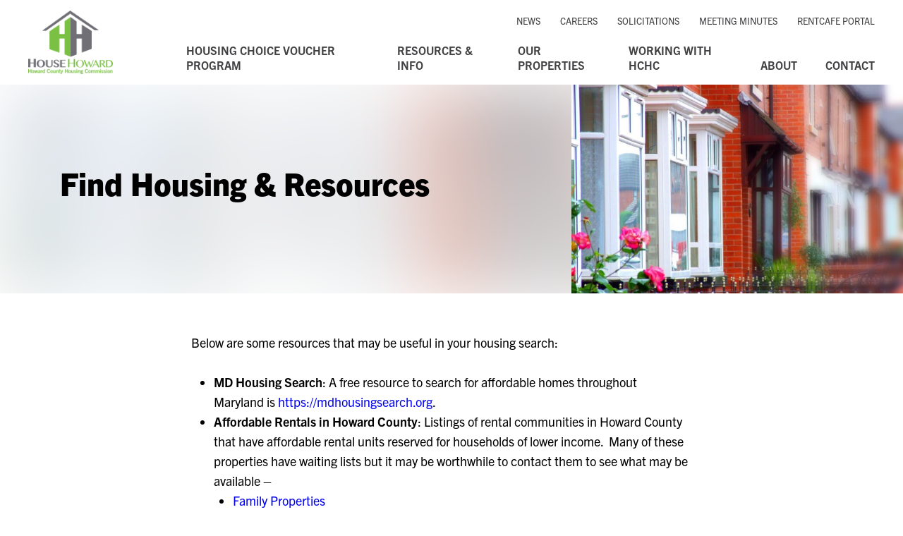

--- FILE ---
content_type: text/html; charset=UTF-8
request_url: https://househoward.org/resources-info/find-housing/
body_size: 10802
content:
<!doctype html>
<html lang="en-US">
<head>
	<meta charset="UTF-8">
	<meta name="viewport" content="width=device-width, initial-scale=1">
	<link rel="profile" href="https://gmpg.org/xfn/11">

	<title>Find Housing &#038; Resources &#8211; Howard County Housing Commission</title>
<meta name='robots' content='max-image-preview:large' />
	<style>img:is([sizes="auto" i], [sizes^="auto," i]) { contain-intrinsic-size: 3000px 1500px }</style>
	<link rel='dns-prefetch' href='//translate.google.com' />
<link rel='dns-prefetch' href='//www.googletagmanager.com' />
<link rel="alternate" type="application/rss+xml" title="Howard County Housing Commission &raquo; Feed" href="https://househoward.org/feed/" />
<link rel="alternate" type="application/rss+xml" title="Howard County Housing Commission &raquo; Comments Feed" href="https://househoward.org/comments/feed/" />
<script>
window._wpemojiSettings = {"baseUrl":"https:\/\/s.w.org\/images\/core\/emoji\/16.0.1\/72x72\/","ext":".png","svgUrl":"https:\/\/s.w.org\/images\/core\/emoji\/16.0.1\/svg\/","svgExt":".svg","source":{"concatemoji":"https:\/\/househoward.org\/wp-includes\/js\/wp-emoji-release.min.js?ver=6.8.3"}};
/*! This file is auto-generated */
!function(s,n){var o,i,e;function c(e){try{var t={supportTests:e,timestamp:(new Date).valueOf()};sessionStorage.setItem(o,JSON.stringify(t))}catch(e){}}function p(e,t,n){e.clearRect(0,0,e.canvas.width,e.canvas.height),e.fillText(t,0,0);var t=new Uint32Array(e.getImageData(0,0,e.canvas.width,e.canvas.height).data),a=(e.clearRect(0,0,e.canvas.width,e.canvas.height),e.fillText(n,0,0),new Uint32Array(e.getImageData(0,0,e.canvas.width,e.canvas.height).data));return t.every(function(e,t){return e===a[t]})}function u(e,t){e.clearRect(0,0,e.canvas.width,e.canvas.height),e.fillText(t,0,0);for(var n=e.getImageData(16,16,1,1),a=0;a<n.data.length;a++)if(0!==n.data[a])return!1;return!0}function f(e,t,n,a){switch(t){case"flag":return n(e,"\ud83c\udff3\ufe0f\u200d\u26a7\ufe0f","\ud83c\udff3\ufe0f\u200b\u26a7\ufe0f")?!1:!n(e,"\ud83c\udde8\ud83c\uddf6","\ud83c\udde8\u200b\ud83c\uddf6")&&!n(e,"\ud83c\udff4\udb40\udc67\udb40\udc62\udb40\udc65\udb40\udc6e\udb40\udc67\udb40\udc7f","\ud83c\udff4\u200b\udb40\udc67\u200b\udb40\udc62\u200b\udb40\udc65\u200b\udb40\udc6e\u200b\udb40\udc67\u200b\udb40\udc7f");case"emoji":return!a(e,"\ud83e\udedf")}return!1}function g(e,t,n,a){var r="undefined"!=typeof WorkerGlobalScope&&self instanceof WorkerGlobalScope?new OffscreenCanvas(300,150):s.createElement("canvas"),o=r.getContext("2d",{willReadFrequently:!0}),i=(o.textBaseline="top",o.font="600 32px Arial",{});return e.forEach(function(e){i[e]=t(o,e,n,a)}),i}function t(e){var t=s.createElement("script");t.src=e,t.defer=!0,s.head.appendChild(t)}"undefined"!=typeof Promise&&(o="wpEmojiSettingsSupports",i=["flag","emoji"],n.supports={everything:!0,everythingExceptFlag:!0},e=new Promise(function(e){s.addEventListener("DOMContentLoaded",e,{once:!0})}),new Promise(function(t){var n=function(){try{var e=JSON.parse(sessionStorage.getItem(o));if("object"==typeof e&&"number"==typeof e.timestamp&&(new Date).valueOf()<e.timestamp+604800&&"object"==typeof e.supportTests)return e.supportTests}catch(e){}return null}();if(!n){if("undefined"!=typeof Worker&&"undefined"!=typeof OffscreenCanvas&&"undefined"!=typeof URL&&URL.createObjectURL&&"undefined"!=typeof Blob)try{var e="postMessage("+g.toString()+"("+[JSON.stringify(i),f.toString(),p.toString(),u.toString()].join(",")+"));",a=new Blob([e],{type:"text/javascript"}),r=new Worker(URL.createObjectURL(a),{name:"wpTestEmojiSupports"});return void(r.onmessage=function(e){c(n=e.data),r.terminate(),t(n)})}catch(e){}c(n=g(i,f,p,u))}t(n)}).then(function(e){for(var t in e)n.supports[t]=e[t],n.supports.everything=n.supports.everything&&n.supports[t],"flag"!==t&&(n.supports.everythingExceptFlag=n.supports.everythingExceptFlag&&n.supports[t]);n.supports.everythingExceptFlag=n.supports.everythingExceptFlag&&!n.supports.flag,n.DOMReady=!1,n.readyCallback=function(){n.DOMReady=!0}}).then(function(){return e}).then(function(){var e;n.supports.everything||(n.readyCallback(),(e=n.source||{}).concatemoji?t(e.concatemoji):e.wpemoji&&e.twemoji&&(t(e.twemoji),t(e.wpemoji)))}))}((window,document),window._wpemojiSettings);
</script>
<style id='wp-emoji-styles-inline-css'>

	img.wp-smiley, img.emoji {
		display: inline !important;
		border: none !important;
		box-shadow: none !important;
		height: 1em !important;
		width: 1em !important;
		margin: 0 0.07em !important;
		vertical-align: -0.1em !important;
		background: none !important;
		padding: 0 !important;
	}
</style>
<link rel='stylesheet' id='wp-block-library-css' href='https://househoward.org/wp-includes/css/dist/block-library/style.min.css?ver=6.8.3' media='all' />
<style id='global-styles-inline-css'>
:root{--wp--preset--aspect-ratio--square: 1;--wp--preset--aspect-ratio--4-3: 4/3;--wp--preset--aspect-ratio--3-4: 3/4;--wp--preset--aspect-ratio--3-2: 3/2;--wp--preset--aspect-ratio--2-3: 2/3;--wp--preset--aspect-ratio--16-9: 16/9;--wp--preset--aspect-ratio--9-16: 9/16;--wp--preset--color--black: #000000;--wp--preset--color--cyan-bluish-gray: #abb8c3;--wp--preset--color--white: #FFFFFF;--wp--preset--color--pale-pink: #f78da7;--wp--preset--color--vivid-red: #cf2e2e;--wp--preset--color--luminous-vivid-orange: #ff6900;--wp--preset--color--luminous-vivid-amber: #fcb900;--wp--preset--color--light-green-cyan: #7bdcb5;--wp--preset--color--vivid-green-cyan: #00d084;--wp--preset--color--pale-cyan-blue: #8ed1fc;--wp--preset--color--vivid-cyan-blue: #0693e3;--wp--preset--color--vivid-purple: #9b51e0;--wp--preset--color--brand-1: #0A108B;--wp--preset--color--brand-2: #79C043;--wp--preset--color--brand-3: #F7F5EA;--wp--preset--color--brand-4: #414043;--wp--preset--color--brand-5: #717075;--wp--preset--color--brand-6: #E9E8EA;--wp--preset--gradient--vivid-cyan-blue-to-vivid-purple: linear-gradient(135deg,rgba(6,147,227,1) 0%,rgb(155,81,224) 100%);--wp--preset--gradient--light-green-cyan-to-vivid-green-cyan: linear-gradient(135deg,rgb(122,220,180) 0%,rgb(0,208,130) 100%);--wp--preset--gradient--luminous-vivid-amber-to-luminous-vivid-orange: linear-gradient(135deg,rgba(252,185,0,1) 0%,rgba(255,105,0,1) 100%);--wp--preset--gradient--luminous-vivid-orange-to-vivid-red: linear-gradient(135deg,rgba(255,105,0,1) 0%,rgb(207,46,46) 100%);--wp--preset--gradient--very-light-gray-to-cyan-bluish-gray: linear-gradient(135deg,rgb(238,238,238) 0%,rgb(169,184,195) 100%);--wp--preset--gradient--cool-to-warm-spectrum: linear-gradient(135deg,rgb(74,234,220) 0%,rgb(151,120,209) 20%,rgb(207,42,186) 40%,rgb(238,44,130) 60%,rgb(251,105,98) 80%,rgb(254,248,76) 100%);--wp--preset--gradient--blush-light-purple: linear-gradient(135deg,rgb(255,206,236) 0%,rgb(152,150,240) 100%);--wp--preset--gradient--blush-bordeaux: linear-gradient(135deg,rgb(254,205,165) 0%,rgb(254,45,45) 50%,rgb(107,0,62) 100%);--wp--preset--gradient--luminous-dusk: linear-gradient(135deg,rgb(255,203,112) 0%,rgb(199,81,192) 50%,rgb(65,88,208) 100%);--wp--preset--gradient--pale-ocean: linear-gradient(135deg,rgb(255,245,203) 0%,rgb(182,227,212) 50%,rgb(51,167,181) 100%);--wp--preset--gradient--electric-grass: linear-gradient(135deg,rgb(202,248,128) 0%,rgb(113,206,126) 100%);--wp--preset--gradient--midnight: linear-gradient(135deg,rgb(2,3,129) 0%,rgb(40,116,252) 100%);--wp--preset--font-size--small: 0.875rem;--wp--preset--font-size--medium: 20px;--wp--preset--font-size--large: 1.375rem;--wp--preset--font-size--x-large: 42px;--wp--preset--font-size--tiny: 0.625rem;--wp--preset--font-size--normal: 1.125rem;--wp--preset--font-size--extra-large: 1.625rem;--wp--preset--font-size--gigantic: 1.875rem;--wp--preset--font-family--main: trade-gothic-next, sans-serif;;--wp--preset--spacing--20: 0.44rem;--wp--preset--spacing--30: 0.67rem;--wp--preset--spacing--40: 1rem;--wp--preset--spacing--50: 1.5rem;--wp--preset--spacing--60: 2.25rem;--wp--preset--spacing--70: 3.38rem;--wp--preset--spacing--80: 5.06rem;--wp--preset--shadow--natural: 6px 6px 9px rgba(0, 0, 0, 0.2);--wp--preset--shadow--deep: 12px 12px 50px rgba(0, 0, 0, 0.4);--wp--preset--shadow--sharp: 6px 6px 0px rgba(0, 0, 0, 0.2);--wp--preset--shadow--outlined: 6px 6px 0px -3px rgba(255, 255, 255, 1), 6px 6px rgba(0, 0, 0, 1);--wp--preset--shadow--crisp: 6px 6px 0px rgba(0, 0, 0, 1);--wp--custom--width--content: 50.125rem;--wp--custom--width--wide: 69.375rem;--wp--custom--width--full: 100vw;--wp--custom--font-sizes--headings--h-1: clamp(2.1875rem, 2.075vw + 1.215rem, 2.8125rem);--wp--custom--font-sizes--headings--h-2: clamp(2.1875rem, 2.075vw + 1.215rem, 2.8125rem);--wp--custom--font-sizes--headings--h-3: 1.5625rem;--wp--custom--font-sizes--headings--h-4: 1rem;}:root { --wp--style--global--content-size: var(--wp--custom--width--content);--wp--style--global--wide-size: var(--wp--custom--width--wide); }:where(body) { margin: 0; }.wp-site-blocks > .alignleft { float: left; margin-right: 2em; }.wp-site-blocks > .alignright { float: right; margin-left: 2em; }.wp-site-blocks > .aligncenter { justify-content: center; margin-left: auto; margin-right: auto; }:where(.wp-site-blocks) > * { margin-block-start: 1.75rem; margin-block-end: 0; }:where(.wp-site-blocks) > :first-child { margin-block-start: 0; }:where(.wp-site-blocks) > :last-child { margin-block-end: 0; }:root { --wp--style--block-gap: 1.75rem; }:root :where(.is-layout-flow) > :first-child{margin-block-start: 0;}:root :where(.is-layout-flow) > :last-child{margin-block-end: 0;}:root :where(.is-layout-flow) > *{margin-block-start: 1.75rem;margin-block-end: 0;}:root :where(.is-layout-constrained) > :first-child{margin-block-start: 0;}:root :where(.is-layout-constrained) > :last-child{margin-block-end: 0;}:root :where(.is-layout-constrained) > *{margin-block-start: 1.75rem;margin-block-end: 0;}:root :where(.is-layout-flex){gap: 1.75rem;}:root :where(.is-layout-grid){gap: 1.75rem;}.is-layout-flow > .alignleft{float: left;margin-inline-start: 0;margin-inline-end: 2em;}.is-layout-flow > .alignright{float: right;margin-inline-start: 2em;margin-inline-end: 0;}.is-layout-flow > .aligncenter{margin-left: auto !important;margin-right: auto !important;}.is-layout-constrained > .alignleft{float: left;margin-inline-start: 0;margin-inline-end: 2em;}.is-layout-constrained > .alignright{float: right;margin-inline-start: 2em;margin-inline-end: 0;}.is-layout-constrained > .aligncenter{margin-left: auto !important;margin-right: auto !important;}.is-layout-constrained > :where(:not(.alignleft):not(.alignright):not(.alignfull)){max-width: var(--wp--style--global--content-size);margin-left: auto !important;margin-right: auto !important;}.is-layout-constrained > .alignwide{max-width: var(--wp--style--global--wide-size);}body .is-layout-flex{display: flex;}.is-layout-flex{flex-wrap: wrap;align-items: center;}.is-layout-flex > :is(*, div){margin: 0;}body .is-layout-grid{display: grid;}.is-layout-grid > :is(*, div){margin: 0;}body{background-color: var(--wp--preset--color--white);color: var(--wp--preset--color--black);font-family: var(--wp--preset--font-family--main);font-size: var(--wp--preset--font-size--normal);line-height: 1.5625;padding-top: 0px;padding-right: 0px;padding-bottom: 0px;padding-left: 0px;}a:where(:not(.wp-element-button)){color: var(--wp--preset--color--brand-2);text-decoration: none;}h1{font-size: var(--wp--custom--font-sizes--headings--h-1);font-weight: 800;line-height: 1.125;}h2{font-size: var(--wp--custom--font-sizes--headings--h-2);font-weight: 800;line-height: 1.25;margin-top: 4rem;margin-bottom: 3rem;}h3{font-size: var(--wp--custom--font-sizes--headings--h-3);font-weight: 800;line-height: 1.25;margin-bottom: -1.5rem;}h4{font-size: var(--wp--custom--font-sizes--headings--h-4);font-weight: 800;line-height: 1.3125;margin-bottom: -1.5rem;text-transform: uppercase;}h5{font-weight: 800;line-height: 1.3125;margin-bottom: -1.5rem;}h6{font-weight: 800;line-height: 1.3125;margin-bottom: -1.5rem;}:root :where(.wp-element-button, .wp-block-button__link){background-color: #32373c;border-width: 0;color: #fff;font-family: inherit;font-size: inherit;line-height: inherit;padding: calc(0.667em + 2px) calc(1.333em + 2px);text-decoration: none;}.has-black-color{color: var(--wp--preset--color--black) !important;}.has-cyan-bluish-gray-color{color: var(--wp--preset--color--cyan-bluish-gray) !important;}.has-white-color{color: var(--wp--preset--color--white) !important;}.has-pale-pink-color{color: var(--wp--preset--color--pale-pink) !important;}.has-vivid-red-color{color: var(--wp--preset--color--vivid-red) !important;}.has-luminous-vivid-orange-color{color: var(--wp--preset--color--luminous-vivid-orange) !important;}.has-luminous-vivid-amber-color{color: var(--wp--preset--color--luminous-vivid-amber) !important;}.has-light-green-cyan-color{color: var(--wp--preset--color--light-green-cyan) !important;}.has-vivid-green-cyan-color{color: var(--wp--preset--color--vivid-green-cyan) !important;}.has-pale-cyan-blue-color{color: var(--wp--preset--color--pale-cyan-blue) !important;}.has-vivid-cyan-blue-color{color: var(--wp--preset--color--vivid-cyan-blue) !important;}.has-vivid-purple-color{color: var(--wp--preset--color--vivid-purple) !important;}.has-brand-1-color{color: var(--wp--preset--color--brand-1) !important;}.has-brand-2-color{color: var(--wp--preset--color--brand-2) !important;}.has-brand-3-color{color: var(--wp--preset--color--brand-3) !important;}.has-brand-4-color{color: var(--wp--preset--color--brand-4) !important;}.has-brand-5-color{color: var(--wp--preset--color--brand-5) !important;}.has-brand-6-color{color: var(--wp--preset--color--brand-6) !important;}.has-black-background-color{background-color: var(--wp--preset--color--black) !important;}.has-cyan-bluish-gray-background-color{background-color: var(--wp--preset--color--cyan-bluish-gray) !important;}.has-white-background-color{background-color: var(--wp--preset--color--white) !important;}.has-pale-pink-background-color{background-color: var(--wp--preset--color--pale-pink) !important;}.has-vivid-red-background-color{background-color: var(--wp--preset--color--vivid-red) !important;}.has-luminous-vivid-orange-background-color{background-color: var(--wp--preset--color--luminous-vivid-orange) !important;}.has-luminous-vivid-amber-background-color{background-color: var(--wp--preset--color--luminous-vivid-amber) !important;}.has-light-green-cyan-background-color{background-color: var(--wp--preset--color--light-green-cyan) !important;}.has-vivid-green-cyan-background-color{background-color: var(--wp--preset--color--vivid-green-cyan) !important;}.has-pale-cyan-blue-background-color{background-color: var(--wp--preset--color--pale-cyan-blue) !important;}.has-vivid-cyan-blue-background-color{background-color: var(--wp--preset--color--vivid-cyan-blue) !important;}.has-vivid-purple-background-color{background-color: var(--wp--preset--color--vivid-purple) !important;}.has-brand-1-background-color{background-color: var(--wp--preset--color--brand-1) !important;}.has-brand-2-background-color{background-color: var(--wp--preset--color--brand-2) !important;}.has-brand-3-background-color{background-color: var(--wp--preset--color--brand-3) !important;}.has-brand-4-background-color{background-color: var(--wp--preset--color--brand-4) !important;}.has-brand-5-background-color{background-color: var(--wp--preset--color--brand-5) !important;}.has-brand-6-background-color{background-color: var(--wp--preset--color--brand-6) !important;}.has-black-border-color{border-color: var(--wp--preset--color--black) !important;}.has-cyan-bluish-gray-border-color{border-color: var(--wp--preset--color--cyan-bluish-gray) !important;}.has-white-border-color{border-color: var(--wp--preset--color--white) !important;}.has-pale-pink-border-color{border-color: var(--wp--preset--color--pale-pink) !important;}.has-vivid-red-border-color{border-color: var(--wp--preset--color--vivid-red) !important;}.has-luminous-vivid-orange-border-color{border-color: var(--wp--preset--color--luminous-vivid-orange) !important;}.has-luminous-vivid-amber-border-color{border-color: var(--wp--preset--color--luminous-vivid-amber) !important;}.has-light-green-cyan-border-color{border-color: var(--wp--preset--color--light-green-cyan) !important;}.has-vivid-green-cyan-border-color{border-color: var(--wp--preset--color--vivid-green-cyan) !important;}.has-pale-cyan-blue-border-color{border-color: var(--wp--preset--color--pale-cyan-blue) !important;}.has-vivid-cyan-blue-border-color{border-color: var(--wp--preset--color--vivid-cyan-blue) !important;}.has-vivid-purple-border-color{border-color: var(--wp--preset--color--vivid-purple) !important;}.has-brand-1-border-color{border-color: var(--wp--preset--color--brand-1) !important;}.has-brand-2-border-color{border-color: var(--wp--preset--color--brand-2) !important;}.has-brand-3-border-color{border-color: var(--wp--preset--color--brand-3) !important;}.has-brand-4-border-color{border-color: var(--wp--preset--color--brand-4) !important;}.has-brand-5-border-color{border-color: var(--wp--preset--color--brand-5) !important;}.has-brand-6-border-color{border-color: var(--wp--preset--color--brand-6) !important;}.has-vivid-cyan-blue-to-vivid-purple-gradient-background{background: var(--wp--preset--gradient--vivid-cyan-blue-to-vivid-purple) !important;}.has-light-green-cyan-to-vivid-green-cyan-gradient-background{background: var(--wp--preset--gradient--light-green-cyan-to-vivid-green-cyan) !important;}.has-luminous-vivid-amber-to-luminous-vivid-orange-gradient-background{background: var(--wp--preset--gradient--luminous-vivid-amber-to-luminous-vivid-orange) !important;}.has-luminous-vivid-orange-to-vivid-red-gradient-background{background: var(--wp--preset--gradient--luminous-vivid-orange-to-vivid-red) !important;}.has-very-light-gray-to-cyan-bluish-gray-gradient-background{background: var(--wp--preset--gradient--very-light-gray-to-cyan-bluish-gray) !important;}.has-cool-to-warm-spectrum-gradient-background{background: var(--wp--preset--gradient--cool-to-warm-spectrum) !important;}.has-blush-light-purple-gradient-background{background: var(--wp--preset--gradient--blush-light-purple) !important;}.has-blush-bordeaux-gradient-background{background: var(--wp--preset--gradient--blush-bordeaux) !important;}.has-luminous-dusk-gradient-background{background: var(--wp--preset--gradient--luminous-dusk) !important;}.has-pale-ocean-gradient-background{background: var(--wp--preset--gradient--pale-ocean) !important;}.has-electric-grass-gradient-background{background: var(--wp--preset--gradient--electric-grass) !important;}.has-midnight-gradient-background{background: var(--wp--preset--gradient--midnight) !important;}.has-small-font-size{font-size: var(--wp--preset--font-size--small) !important;}.has-medium-font-size{font-size: var(--wp--preset--font-size--medium) !important;}.has-large-font-size{font-size: var(--wp--preset--font-size--large) !important;}.has-x-large-font-size{font-size: var(--wp--preset--font-size--x-large) !important;}.has-tiny-font-size{font-size: var(--wp--preset--font-size--tiny) !important;}.has-normal-font-size{font-size: var(--wp--preset--font-size--normal) !important;}.has-extra-large-font-size{font-size: var(--wp--preset--font-size--extra-large) !important;}.has-gigantic-font-size{font-size: var(--wp--preset--font-size--gigantic) !important;}.has-main-font-family{font-family: var(--wp--preset--font-family--main) !important;}
:root :where(.wp-block-button .wp-block-button__link){background-color: var(--wp--preset--color--brand-2);border-radius: 0;border-color: var(--wp--preset--color--brand-2);border-width: 0.25rem;border-style: solid;color:  var(--wp--preset--color--black);font-size: 1rem;font-weight: 800;letter-spacing: 0.03125em;line-height: 1.125;padding-top: 1em;padding-right: 0.875em;padding-bottom: 1em;padding-left: 0.875em;text-transform: uppercase;}
:root :where(.wp-block-pullquote){font-size: 1.5em;line-height: 1.6;}
:root :where(.wp-block-quote){background-color: var(--wp--preset--color--brand-3);font-size: 1.5625rem;font-weight: 800;line-height: 1.3125;padding-top: calc(var(--wp--style--block-gap) * 1.5);padding-bottom:  calc(var(--wp--style--block-gap) * 1.5);}
</style>
<link rel='stylesheet' id='wp-components-css' href='https://househoward.org/wp-includes/css/dist/components/style.min.css?ver=6.8.3' media='all' />
<link rel='stylesheet' id='godaddy-styles-css' href='https://househoward.org/wp-content/mu-plugins/vendor/wpex/godaddy-launch/includes/Dependencies/GoDaddy/Styles/build/latest.css?ver=2.0.2' media='all' />
<link rel='stylesheet' id='hoco-housing-comm-adobe-fonts-css' href='https://use.typekit.net/bsg2roe.css?ver=20220929' media='all' />
<link rel='stylesheet' id='hoco-housing-comm-style-css' href='https://househoward.org/wp-content/themes/hoco-housing-comm/style.css?ver=20220929' media='all' />

<!-- Google tag (gtag.js) snippet added by Site Kit -->
<!-- Google Analytics snippet added by Site Kit -->
<script src="https://www.googletagmanager.com/gtag/js?id=G-SE8R1817K5" id="google_gtagjs-js" async></script>
<script id="google_gtagjs-js-after">
window.dataLayer = window.dataLayer || [];function gtag(){dataLayer.push(arguments);}
gtag("set","linker",{"domains":["househoward.org"]});
gtag("js", new Date());
gtag("set", "developer_id.dZTNiMT", true);
gtag("config", "G-SE8R1817K5");
</script>
<link rel="https://api.w.org/" href="https://househoward.org/wp-json/" /><link rel="alternate" title="JSON" type="application/json" href="https://househoward.org/wp-json/wp/v2/pages/40" /><link rel="EditURI" type="application/rsd+xml" title="RSD" href="https://househoward.org/xmlrpc.php?rsd" />
<link rel="canonical" href="https://househoward.org/resources-info/find-housing/" />
<link rel='shortlink' href='https://househoward.org/?p=40' />
<link rel="alternate" title="oEmbed (JSON)" type="application/json+oembed" href="https://househoward.org/wp-json/oembed/1.0/embed?url=https%3A%2F%2Fhousehoward.org%2Fresources-info%2Ffind-housing%2F" />
<link rel="alternate" title="oEmbed (XML)" type="text/xml+oembed" href="https://househoward.org/wp-json/oembed/1.0/embed?url=https%3A%2F%2Fhousehoward.org%2Fresources-info%2Ffind-housing%2F&#038;format=xml" />
<meta name="generator" content="Site Kit by Google 1.170.0" /><meta name="google-site-verification" content="JBYNYV5rFBuCCmmJR87QeC5ZJiuD1Mc7dTG9ie_1WW0">
<!-- Google Tag Manager snippet added by Site Kit -->
<script>
			( function( w, d, s, l, i ) {
				w[l] = w[l] || [];
				w[l].push( {'gtm.start': new Date().getTime(), event: 'gtm.js'} );
				var f = d.getElementsByTagName( s )[0],
					j = d.createElement( s ), dl = l != 'dataLayer' ? '&l=' + l : '';
				j.async = true;
				j.src = 'https://www.googletagmanager.com/gtm.js?id=' + i + dl;
				f.parentNode.insertBefore( j, f );
			} )( window, document, 'script', 'dataLayer', 'GTM-N6LD9G9' );
			
</script>

<!-- End Google Tag Manager snippet added by Site Kit -->
<link rel="icon" href="https://househoward.org/wp-content/uploads/2022/07/cropped-icon-hoco-housing-150x150.png" sizes="32x32" />
<link rel="icon" href="https://househoward.org/wp-content/uploads/2022/07/cropped-icon-hoco-housing-300x300.png" sizes="192x192" />
<link rel="apple-touch-icon" href="https://househoward.org/wp-content/uploads/2022/07/cropped-icon-hoco-housing-300x300.png" />
<meta name="msapplication-TileImage" content="https://househoward.org/wp-content/uploads/2022/07/cropped-icon-hoco-housing-300x300.png" />
</head>

<body class="wp-singular page-template-default page page-id-40 page-child parent-pageid-38 wp-custom-logo wp-embed-responsive wp-theme-hoco-housing-comm hoco-housing-comm-fe has-post-thumbnail">
		<!-- Google Tag Manager (noscript) snippet added by Site Kit -->
		<noscript>
			<iframe src="https://www.googletagmanager.com/ns.html?id=GTM-N6LD9G9" height="0" width="0" style="display:none;visibility:hidden"></iframe>
		</noscript>
		<!-- End Google Tag Manager (noscript) snippet added by Site Kit -->
		<div id="page" class="site">
	<a class="skip-link screen-reader-text" href="#primary">Skip to content</a>
	<div id="fixed-watch-pixel"></div>

	<header id="masthead" class="site-header">
		<div class="wrapper">
			<a href="https://househoward.org/" class="custom-logo-link" rel="home"><img width="264" height="199" src="https://househoward.org/wp-content/uploads/2022/07/logo-hoco-housing.png" class="custom-logo" alt="Howard County Housing Commission logo" decoding="async" fetchpriority="high" /></a>				<button class="menu-toggle" aria-label="Toggle Main Menu" aria-controls="menu-main-mobile-wrapper" aria-expanded="false">
					<span class="bar top"></span>
					<span class="bar middle"></span>
					<span class="bar bottom"></span>
				</button>
									<nav class="menu-aux menu" id="desktop-aux">
						<ul id="menu-aux-menu" class="menu"><li id="menu-item-560" class="menu-item menu-item-type-post_type menu-item-object-page menu-item-560"><a href="https://househoward.org/news/">News</a></li>
<li id="menu-item-580" class="menu-item menu-item-type-post_type menu-item-object-page menu-item-580"><a href="https://househoward.org/working-with-hchc/careers/">Careers</a></li>
<li id="menu-item-581" class="menu-item menu-item-type-post_type menu-item-object-page menu-item-581"><a href="https://househoward.org/working-with-hchc/solicitations/">Solicitations</a></li>
<li id="menu-item-584" class="menu-item menu-item-type-post_type menu-item-object-page menu-item-584"><a href="https://househoward.org/about/meeting-agendas-minutes/">Meeting Minutes</a></li>
<li id="menu-item-561" class="menu-item menu-item-type-custom menu-item-object-custom menu-item-561"><a href="https://portal.househoward.org/">RentCafe Portal</a></li>
</ul>					</nav><!-- .menu-aux.menu#desktop-aux -->
										<nav class="menu-main menu" id="desktop-main">
						<ul id="menu-main-menu" class="menu"><li id="menu-item-563" class="menu-item menu-item-type-post_type menu-item-object-page menu-item-has-children menu-item-563"><a href="https://househoward.org/housing-choice-voucher-program/">Housing Choice Voucher Program</a><button class="toggle-sub-menu" aria-label="Toggle Sub-Menu"><span></span></button>
<ul class="sub-menu">
	<li id="menu-item-564" class="menu-item menu-item-type-post_type menu-item-object-page menu-item-564"><a href="https://househoward.org/housing-choice-voucher-program/program-basics-faq/">Program Basics &#038; FAQ</a></li>
	<li id="menu-item-565" class="menu-item menu-item-type-post_type menu-item-object-page menu-item-565"><a href="https://househoward.org/housing-choice-voucher-program/current-participants/">Current Participants</a></li>
	<li id="menu-item-567" class="menu-item menu-item-type-post_type menu-item-object-page menu-item-567"><a href="https://househoward.org/housing-choice-voucher-program/fss/">Family Self-Sufficiency Program</a></li>
	<li id="menu-item-701" class="menu-item menu-item-type-post_type menu-item-object-page menu-item-701"><a href="https://househoward.org/payment-standards-and-utility-allowances/">Payment Standards &#038; Utility Allowances</a></li>
	<li id="menu-item-1449" class="menu-item menu-item-type-post_type menu-item-object-page menu-item-1449"><a href="https://househoward.org/housing-choice-voucher-program/landlords/">Landlords</a></li>
	<li id="menu-item-557" class="menu-item menu-item-type-custom menu-item-object-custom menu-item-557"><a href="https://portal.househoward.org/">RentCafe Portal</a></li>
	<li id="menu-item-1024" class="menu-item menu-item-type-post_type menu-item-object-page menu-item-1024"><a href="https://househoward.org/housing-choice-voucher-program/housing-choice-voucher-homeownership-program/">Housing Choice Voucher Homeownership Program</a></li>
	<li id="menu-item-1830" class="menu-item menu-item-type-custom menu-item-object-custom menu-item-1830"><a href="https://drive.google.com/file/d/11YA1V-CFRyOp4jojdJPcLH9IUcM9eFLP/view">Housing Choice Voucher Administrative Plan</a></li>
	<li id="menu-item-1836" class="menu-item menu-item-type-custom menu-item-object-custom menu-item-1836"><a href="https://drive.google.com/file/d/1ZfUJiLTlh5LH1Ua_I3N5sDTuULOqbMfu/view">PHA Annual Plan</a></li>
	<li id="menu-item-1844" class="menu-item menu-item-type-custom menu-item-object-custom menu-item-1844"><a href="https://drive.google.com/file/d/12YsfEg_UsOK0BZCFVX5qLJoJ60H2JBS3/view?usp=sharing">PHA Five-Year Plan</a></li>
</ul>
</li>
<li id="menu-item-568" class="menu-item menu-item-type-post_type menu-item-object-page current-page-ancestor current-menu-ancestor current-menu-parent current-page-parent current_page_parent current_page_ancestor menu-item-has-children menu-item-568"><a href="https://househoward.org/resources-info/">Resources &#038; Info</a><button class="toggle-sub-menu" aria-label="Toggle Sub-Menu"><span></span></button>
<ul class="sub-menu">
	<li id="menu-item-570" class="menu-item menu-item-type-post_type menu-item-object-page current-menu-item page_item page-item-40 current_page_item menu-item-570"><a href="https://househoward.org/resources-info/find-housing/" aria-current="page">Find Housing &#038; Resources</a></li>
	<li id="menu-item-657" class="menu-item menu-item-type-post_type menu-item-object-page menu-item-657"><a href="https://househoward.org/commission-housing-programs/">Commission Housing Programs</a></li>
	<li id="menu-item-579" class="menu-item menu-item-type-post_type menu-item-object-page menu-item-579"><a href="https://househoward.org/resources-info/publications/">Publications</a></li>
	<li id="menu-item-1366" class="menu-item menu-item-type-post_type menu-item-object-page menu-item-1366"><a href="https://househoward.org/resident-services/">Resident Services</a></li>
</ul>
</li>
<li id="menu-item-571" class="menu-item menu-item-type-post_type menu-item-object-page menu-item-has-children menu-item-571"><a href="https://househoward.org/properties/">Our Properties</a><button class="toggle-sub-menu" aria-label="Toggle Sub-Menu"><span></span></button>
<ul class="sub-menu">
	<li id="menu-item-573" class="menu-item menu-item-type-post_type menu-item-object-page menu-item-573"><a href="https://househoward.org/properties/current-properties/">Current Properties</a></li>
	<li id="menu-item-572" class="menu-item menu-item-type-post_type menu-item-object-page menu-item-572"><a href="https://househoward.org/properties/future-properties/">Future Properties</a></li>
</ul>
</li>
<li id="menu-item-574" class="menu-item menu-item-type-post_type menu-item-object-page menu-item-has-children menu-item-574"><a href="https://househoward.org/working-with-hchc/">Working With HCHC</a><button class="toggle-sub-menu" aria-label="Toggle Sub-Menu"><span></span></button>
<ul class="sub-menu">
	<li id="menu-item-576" class="menu-item menu-item-type-post_type menu-item-object-page menu-item-576"><a href="https://househoward.org/working-with-hchc/solicitations/">Solicitations</a></li>
	<li id="menu-item-575" class="menu-item menu-item-type-post_type menu-item-object-page menu-item-575"><a href="https://househoward.org/working-with-hchc/careers/">Careers</a></li>
	<li id="menu-item-661" class="menu-item menu-item-type-post_type menu-item-object-page menu-item-661"><a href="https://househoward.org/working-with-hchc/sales-of-rental-complexes/">Sales of Rental Complexes</a></li>
</ul>
</li>
<li id="menu-item-577" class="menu-item menu-item-type-post_type menu-item-object-page menu-item-has-children menu-item-577"><a href="https://househoward.org/about/">About</a><button class="toggle-sub-menu" aria-label="Toggle Sub-Menu"><span></span></button>
<ul class="sub-menu">
	<li id="menu-item-583" class="menu-item menu-item-type-post_type menu-item-object-page menu-item-583"><a href="https://househoward.org/about/commission/">The Commission</a></li>
	<li id="menu-item-582" class="menu-item menu-item-type-post_type menu-item-object-page menu-item-582"><a href="https://househoward.org/about/board-members/">Board Members</a></li>
	<li id="menu-item-578" class="menu-item menu-item-type-post_type menu-item-object-page menu-item-578"><a href="https://househoward.org/about/meeting-agendas-minutes/">Meeting Agendas &#038; Minutes</a></li>
	<li id="menu-item-1427" class="menu-item menu-item-type-post_type menu-item-object-page menu-item-1427"><a href="https://househoward.org/howard-connect-inc/">Howard Connect, Inc.</a></li>
	<li id="menu-item-586" class="menu-item menu-item-type-post_type menu-item-object-page menu-item-586"><a href="https://househoward.org/about/holidays/">Holidays</a></li>
</ul>
</li>
<li id="menu-item-585" class="menu-item menu-item-type-post_type menu-item-object-page menu-item-has-children menu-item-585"><a href="https://househoward.org/contact/">Contact</a><button class="toggle-sub-menu" aria-label="Toggle Sub-Menu"><span></span></button>
<ul class="sub-menu">
	<li id="menu-item-587" class="menu-item menu-item-type-post_type menu-item-object-page menu-item-587"><a href="https://househoward.org/contact/staff-directory/">Staff Directory</a></li>
	<li id="menu-item-588" class="menu-item menu-item-type-post_type menu-item-object-page menu-item-588"><a href="https://househoward.org/contact/housing-specialist/">Contact Your Housing Specialist</a></li>
</ul>
</li>
</ul>					</nav><!-- .menu-main.menu#desktop-main -->
							</div><!-- .wrapper -->
					<div id="menu-main-mobile-wrapper">
									<nav class="menu-main menu" id="mobile-main">
						<ul id="menu-main-menu-1" class="menu-main"><li class="menu-item menu-item-type-post_type menu-item-object-page menu-item-has-children menu-item-563"><a href="https://househoward.org/housing-choice-voucher-program/">Housing Choice Voucher Program</a><button class="toggle-sub-menu" aria-label="Toggle Sub-Menu"><span></span></button>
<ul class="sub-menu">
	<li class="menu-item menu-item-type-post_type menu-item-object-page menu-item-564"><a href="https://househoward.org/housing-choice-voucher-program/program-basics-faq/">Program Basics &#038; FAQ</a></li>
	<li class="menu-item menu-item-type-post_type menu-item-object-page menu-item-565"><a href="https://househoward.org/housing-choice-voucher-program/current-participants/">Current Participants</a></li>
	<li class="menu-item menu-item-type-post_type menu-item-object-page menu-item-567"><a href="https://househoward.org/housing-choice-voucher-program/fss/">Family Self-Sufficiency Program</a></li>
	<li class="menu-item menu-item-type-post_type menu-item-object-page menu-item-701"><a href="https://househoward.org/payment-standards-and-utility-allowances/">Payment Standards &#038; Utility Allowances</a></li>
	<li class="menu-item menu-item-type-post_type menu-item-object-page menu-item-1449"><a href="https://househoward.org/housing-choice-voucher-program/landlords/">Landlords</a></li>
	<li class="menu-item menu-item-type-custom menu-item-object-custom menu-item-557"><a href="https://portal.househoward.org/">RentCafe Portal</a></li>
	<li class="menu-item menu-item-type-post_type menu-item-object-page menu-item-1024"><a href="https://househoward.org/housing-choice-voucher-program/housing-choice-voucher-homeownership-program/">Housing Choice Voucher Homeownership Program</a></li>
	<li class="menu-item menu-item-type-custom menu-item-object-custom menu-item-1830"><a href="https://drive.google.com/file/d/11YA1V-CFRyOp4jojdJPcLH9IUcM9eFLP/view">Housing Choice Voucher Administrative Plan</a></li>
	<li class="menu-item menu-item-type-custom menu-item-object-custom menu-item-1836"><a href="https://drive.google.com/file/d/1ZfUJiLTlh5LH1Ua_I3N5sDTuULOqbMfu/view">PHA Annual Plan</a></li>
	<li class="menu-item menu-item-type-custom menu-item-object-custom menu-item-1844"><a href="https://drive.google.com/file/d/12YsfEg_UsOK0BZCFVX5qLJoJ60H2JBS3/view?usp=sharing">PHA Five-Year Plan</a></li>
</ul>
</li>
<li class="menu-item menu-item-type-post_type menu-item-object-page current-page-ancestor current-menu-ancestor current-menu-parent current-page-parent current_page_parent current_page_ancestor menu-item-has-children menu-item-568"><a href="https://househoward.org/resources-info/">Resources &#038; Info</a><button class="toggle-sub-menu" aria-label="Toggle Sub-Menu"><span></span></button>
<ul class="sub-menu">
	<li class="menu-item menu-item-type-post_type menu-item-object-page current-menu-item page_item page-item-40 current_page_item menu-item-570"><a href="https://househoward.org/resources-info/find-housing/" aria-current="page">Find Housing &#038; Resources</a></li>
	<li class="menu-item menu-item-type-post_type menu-item-object-page menu-item-657"><a href="https://househoward.org/commission-housing-programs/">Commission Housing Programs</a></li>
	<li class="menu-item menu-item-type-post_type menu-item-object-page menu-item-579"><a href="https://househoward.org/resources-info/publications/">Publications</a></li>
	<li class="menu-item menu-item-type-post_type menu-item-object-page menu-item-1366"><a href="https://househoward.org/resident-services/">Resident Services</a></li>
</ul>
</li>
<li class="menu-item menu-item-type-post_type menu-item-object-page menu-item-has-children menu-item-571"><a href="https://househoward.org/properties/">Our Properties</a><button class="toggle-sub-menu" aria-label="Toggle Sub-Menu"><span></span></button>
<ul class="sub-menu">
	<li class="menu-item menu-item-type-post_type menu-item-object-page menu-item-573"><a href="https://househoward.org/properties/current-properties/">Current Properties</a></li>
	<li class="menu-item menu-item-type-post_type menu-item-object-page menu-item-572"><a href="https://househoward.org/properties/future-properties/">Future Properties</a></li>
</ul>
</li>
<li class="menu-item menu-item-type-post_type menu-item-object-page menu-item-has-children menu-item-574"><a href="https://househoward.org/working-with-hchc/">Working With HCHC</a><button class="toggle-sub-menu" aria-label="Toggle Sub-Menu"><span></span></button>
<ul class="sub-menu">
	<li class="menu-item menu-item-type-post_type menu-item-object-page menu-item-576"><a href="https://househoward.org/working-with-hchc/solicitations/">Solicitations</a></li>
	<li class="menu-item menu-item-type-post_type menu-item-object-page menu-item-575"><a href="https://househoward.org/working-with-hchc/careers/">Careers</a></li>
	<li class="menu-item menu-item-type-post_type menu-item-object-page menu-item-661"><a href="https://househoward.org/working-with-hchc/sales-of-rental-complexes/">Sales of Rental Complexes</a></li>
</ul>
</li>
<li class="menu-item menu-item-type-post_type menu-item-object-page menu-item-has-children menu-item-577"><a href="https://househoward.org/about/">About</a><button class="toggle-sub-menu" aria-label="Toggle Sub-Menu"><span></span></button>
<ul class="sub-menu">
	<li class="menu-item menu-item-type-post_type menu-item-object-page menu-item-583"><a href="https://househoward.org/about/commission/">The Commission</a></li>
	<li class="menu-item menu-item-type-post_type menu-item-object-page menu-item-582"><a href="https://househoward.org/about/board-members/">Board Members</a></li>
	<li class="menu-item menu-item-type-post_type menu-item-object-page menu-item-578"><a href="https://househoward.org/about/meeting-agendas-minutes/">Meeting Agendas &#038; Minutes</a></li>
	<li class="menu-item menu-item-type-post_type menu-item-object-page menu-item-1427"><a href="https://househoward.org/howard-connect-inc/">Howard Connect, Inc.</a></li>
	<li class="menu-item menu-item-type-post_type menu-item-object-page menu-item-586"><a href="https://househoward.org/about/holidays/">Holidays</a></li>
</ul>
</li>
<li class="menu-item menu-item-type-post_type menu-item-object-page menu-item-has-children menu-item-585"><a href="https://househoward.org/contact/">Contact</a><button class="toggle-sub-menu" aria-label="Toggle Sub-Menu"><span></span></button>
<ul class="sub-menu">
	<li class="menu-item menu-item-type-post_type menu-item-object-page menu-item-587"><a href="https://househoward.org/contact/staff-directory/">Staff Directory</a></li>
	<li class="menu-item menu-item-type-post_type menu-item-object-page menu-item-588"><a href="https://househoward.org/contact/housing-specialist/">Contact Your Housing Specialist</a></li>
</ul>
</li>
</ul>					</nav><!-- .menu-main.menu#mobile-main -->
										<nav class="menu-aux menu" id="mobile-aux">
						<ul id="menu-aux-menu-1" class="menu-aux"><li class="menu-item menu-item-type-post_type menu-item-object-page menu-item-560"><a href="https://househoward.org/news/">News</a></li>
<li class="menu-item menu-item-type-post_type menu-item-object-page menu-item-580"><a href="https://househoward.org/working-with-hchc/careers/">Careers</a></li>
<li class="menu-item menu-item-type-post_type menu-item-object-page menu-item-581"><a href="https://househoward.org/working-with-hchc/solicitations/">Solicitations</a></li>
<li class="menu-item menu-item-type-post_type menu-item-object-page menu-item-584"><a href="https://househoward.org/about/meeting-agendas-minutes/">Meeting Minutes</a></li>
<li class="menu-item menu-item-type-custom menu-item-object-custom menu-item-561"><a href="https://portal.househoward.org/">RentCafe Portal</a></li>
</ul>					</nav><!-- .menu-aux.menu#mobile-aux -->
								</div><!-- #menu-main-mobile-wrapper -->
						<div class="wrapper sticky">
									<a href="https://househoward.org" class="custom-logo-link site-icon" rel="home"><img src="https://househoward.org/wp-content/uploads/2022/07/cropped-icon-hoco-housing.png" alt="
						Howard County Housing Commission icon						"></a>
									<nav class="menu-main menu" id="desktop-main-sticky">
					<ul id="menu-main-menu-2" class="menu"><li class="menu-item menu-item-type-post_type menu-item-object-page menu-item-has-children menu-item-563"><a href="https://househoward.org/housing-choice-voucher-program/">Housing Choice Voucher Program</a><button class="toggle-sub-menu" aria-label="Toggle Sub-Menu"><span></span></button>
<ul class="sub-menu">
	<li class="menu-item menu-item-type-post_type menu-item-object-page menu-item-564"><a href="https://househoward.org/housing-choice-voucher-program/program-basics-faq/">Program Basics &#038; FAQ</a></li>
	<li class="menu-item menu-item-type-post_type menu-item-object-page menu-item-565"><a href="https://househoward.org/housing-choice-voucher-program/current-participants/">Current Participants</a></li>
	<li class="menu-item menu-item-type-post_type menu-item-object-page menu-item-567"><a href="https://househoward.org/housing-choice-voucher-program/fss/">Family Self-Sufficiency Program</a></li>
	<li class="menu-item menu-item-type-post_type menu-item-object-page menu-item-701"><a href="https://househoward.org/payment-standards-and-utility-allowances/">Payment Standards &#038; Utility Allowances</a></li>
	<li class="menu-item menu-item-type-post_type menu-item-object-page menu-item-1449"><a href="https://househoward.org/housing-choice-voucher-program/landlords/">Landlords</a></li>
	<li class="menu-item menu-item-type-custom menu-item-object-custom menu-item-557"><a href="https://portal.househoward.org/">RentCafe Portal</a></li>
	<li class="menu-item menu-item-type-post_type menu-item-object-page menu-item-1024"><a href="https://househoward.org/housing-choice-voucher-program/housing-choice-voucher-homeownership-program/">Housing Choice Voucher Homeownership Program</a></li>
	<li class="menu-item menu-item-type-custom menu-item-object-custom menu-item-1830"><a href="https://drive.google.com/file/d/11YA1V-CFRyOp4jojdJPcLH9IUcM9eFLP/view">Housing Choice Voucher Administrative Plan</a></li>
	<li class="menu-item menu-item-type-custom menu-item-object-custom menu-item-1836"><a href="https://drive.google.com/file/d/1ZfUJiLTlh5LH1Ua_I3N5sDTuULOqbMfu/view">PHA Annual Plan</a></li>
	<li class="menu-item menu-item-type-custom menu-item-object-custom menu-item-1844"><a href="https://drive.google.com/file/d/12YsfEg_UsOK0BZCFVX5qLJoJ60H2JBS3/view?usp=sharing">PHA Five-Year Plan</a></li>
</ul>
</li>
<li class="menu-item menu-item-type-post_type menu-item-object-page current-page-ancestor current-menu-ancestor current-menu-parent current-page-parent current_page_parent current_page_ancestor menu-item-has-children menu-item-568"><a href="https://househoward.org/resources-info/">Resources &#038; Info</a><button class="toggle-sub-menu" aria-label="Toggle Sub-Menu"><span></span></button>
<ul class="sub-menu">
	<li class="menu-item menu-item-type-post_type menu-item-object-page current-menu-item page_item page-item-40 current_page_item menu-item-570"><a href="https://househoward.org/resources-info/find-housing/" aria-current="page">Find Housing &#038; Resources</a></li>
	<li class="menu-item menu-item-type-post_type menu-item-object-page menu-item-657"><a href="https://househoward.org/commission-housing-programs/">Commission Housing Programs</a></li>
	<li class="menu-item menu-item-type-post_type menu-item-object-page menu-item-579"><a href="https://househoward.org/resources-info/publications/">Publications</a></li>
	<li class="menu-item menu-item-type-post_type menu-item-object-page menu-item-1366"><a href="https://househoward.org/resident-services/">Resident Services</a></li>
</ul>
</li>
<li class="menu-item menu-item-type-post_type menu-item-object-page menu-item-has-children menu-item-571"><a href="https://househoward.org/properties/">Our Properties</a><button class="toggle-sub-menu" aria-label="Toggle Sub-Menu"><span></span></button>
<ul class="sub-menu">
	<li class="menu-item menu-item-type-post_type menu-item-object-page menu-item-573"><a href="https://househoward.org/properties/current-properties/">Current Properties</a></li>
	<li class="menu-item menu-item-type-post_type menu-item-object-page menu-item-572"><a href="https://househoward.org/properties/future-properties/">Future Properties</a></li>
</ul>
</li>
<li class="menu-item menu-item-type-post_type menu-item-object-page menu-item-has-children menu-item-574"><a href="https://househoward.org/working-with-hchc/">Working With HCHC</a><button class="toggle-sub-menu" aria-label="Toggle Sub-Menu"><span></span></button>
<ul class="sub-menu">
	<li class="menu-item menu-item-type-post_type menu-item-object-page menu-item-576"><a href="https://househoward.org/working-with-hchc/solicitations/">Solicitations</a></li>
	<li class="menu-item menu-item-type-post_type menu-item-object-page menu-item-575"><a href="https://househoward.org/working-with-hchc/careers/">Careers</a></li>
	<li class="menu-item menu-item-type-post_type menu-item-object-page menu-item-661"><a href="https://househoward.org/working-with-hchc/sales-of-rental-complexes/">Sales of Rental Complexes</a></li>
</ul>
</li>
<li class="menu-item menu-item-type-post_type menu-item-object-page menu-item-has-children menu-item-577"><a href="https://househoward.org/about/">About</a><button class="toggle-sub-menu" aria-label="Toggle Sub-Menu"><span></span></button>
<ul class="sub-menu">
	<li class="menu-item menu-item-type-post_type menu-item-object-page menu-item-583"><a href="https://househoward.org/about/commission/">The Commission</a></li>
	<li class="menu-item menu-item-type-post_type menu-item-object-page menu-item-582"><a href="https://househoward.org/about/board-members/">Board Members</a></li>
	<li class="menu-item menu-item-type-post_type menu-item-object-page menu-item-578"><a href="https://househoward.org/about/meeting-agendas-minutes/">Meeting Agendas &#038; Minutes</a></li>
	<li class="menu-item menu-item-type-post_type menu-item-object-page menu-item-1427"><a href="https://househoward.org/howard-connect-inc/">Howard Connect, Inc.</a></li>
	<li class="menu-item menu-item-type-post_type menu-item-object-page menu-item-586"><a href="https://househoward.org/about/holidays/">Holidays</a></li>
</ul>
</li>
<li class="menu-item menu-item-type-post_type menu-item-object-page menu-item-has-children menu-item-585"><a href="https://househoward.org/contact/">Contact</a><button class="toggle-sub-menu" aria-label="Toggle Sub-Menu"><span></span></button>
<ul class="sub-menu">
	<li class="menu-item menu-item-type-post_type menu-item-object-page menu-item-587"><a href="https://househoward.org/contact/staff-directory/">Staff Directory</a></li>
	<li class="menu-item menu-item-type-post_type menu-item-object-page menu-item-588"><a href="https://househoward.org/contact/housing-specialist/">Contact Your Housing Specialist</a></li>
</ul>
</li>
</ul>				</nav><!-- .menu-main.menu#desktop-main-sticky -->
			</div><!-- .wrapper.sticky -->
				</header><!-- #masthead -->

	<main id="primary" class="site-main">
		
<article id="post-40" class="post-40 page type-page status-publish has-post-thumbnail hentry">
			<header class="page-header">
			<div class="header-inner">
				<div class="title-meta">
							<h1 class="page-title">
			Find Housing &amp; Resources		</h1><!-- .page-title -->
						</div>
									<div class="img-wrapper">
								<img class="fit-cover" loading=eager src="https://househoward.org/wp-content/uploads/2022/08/housing-1-1213196-scaled-1-300x225.jpg" width="300" height="225" srcset="https://househoward.org/wp-content/uploads/2022/08/housing-1-1213196-scaled-1-768x576.jpg 768w, https://househoward.org/wp-content/uploads/2022/08/housing-1-1213196-scaled-1-1024x768.jpg 1024w, https://househoward.org/wp-content/uploads/2022/08/housing-1-1213196-scaled-1-1280x960.jpg 1280w, https://househoward.org/wp-content/uploads/2022/08/housing-1-1213196-scaled-1-1536x1152.jpg 1536w, https://househoward.org/wp-content/uploads/2022/08/housing-1-1213196-scaled-1-2048x1536.jpg 2048w" sizes="(min-width: 100em) 33vw, (min-width: 77em) 35vw, (min-width: 59.375em) 37vw, 150vw" alt="" >
							</div>
					<div class="bkgd-img-wrapper" aria-hidden="true">
						<img width="300" height="225" src="https://househoward.org/wp-content/uploads/2022/08/housing-1-1213196-scaled-1-300x225.jpg" class="attachment-medium size-medium wp-post-image" alt="" decoding="async" srcset="https://househoward.org/wp-content/uploads/2022/08/housing-1-1213196-scaled-1-300x225.jpg 300w, https://househoward.org/wp-content/uploads/2022/08/housing-1-1213196-scaled-1-1024x768.jpg 1024w, https://househoward.org/wp-content/uploads/2022/08/housing-1-1213196-scaled-1-768x576.jpg 768w, https://househoward.org/wp-content/uploads/2022/08/housing-1-1213196-scaled-1-1536x1152.jpg 1536w, https://househoward.org/wp-content/uploads/2022/08/housing-1-1213196-scaled-1-2048x1536.jpg 2048w, https://househoward.org/wp-content/uploads/2022/08/housing-1-1213196-scaled-1-1280x960.jpg 1280w" sizes="(max-width: 300px) 100vw, 300px" />					</div>
								</div><!-- .header-inner -->
		</header><!-- .page-header -->
		
	<div class="entry-content">
		
<p>  Below are some resources that may be useful in your housing search:</p>



<ul class="wp-block-list"><li><strong>MD Housing Search</strong>: A free resource to search for affordable homes throughout Maryland is <a rel="noreferrer noopener" href="https://mdhousingsearch.org" target="_blank">https://mdhousingsearch.org</a>.</li><li><strong>Affordable Rentals in Howard County</strong>: Listings of rental communities in Howard County that have affordable rental units reserved for households of lower income.  Many of these properties have waiting lists but it may be worthwhile to contact them to see what may be available &#8211; <ul><li><a href="https://www.howardcountymd.gov/sites/default/files/2022-09/Affordable%20Apartment%20Listings.pdf">Family Properties</a></li><li><a href="https://www.howardcountymd.gov/sites/default/files/2022-10/Affordable%20Senior%20living.pdf">Senior Properties</a></li></ul></li><li><strong>Community Resources in Howard County</strong>: <a rel="noreferrer noopener" href="https://www.howardcountymd.gov/sites/default/files/media/2019-06/Resources.pdf" target="_blank">Click Here </a>for a directory of local community resources that provide services including  homelessness/emergency sheltering, eviction prevention, energy assistance, financial counseling, and case management. </li><li><strong>Other Providers of Housing Assistance in Howard County</strong>: Below is a list of other providers of housing assistance in Howard County. Types of assistance and eligibility requirements vary. Inquire directly with the provider to learn more &#8211;  <ul><li><a href="http://www.bridges2hs.org/">​Bridges to Housing Stability</a></li><li><a href="https://www.cac-hc.org/">Community Action Council of Howard County</a></li><li><a href="http://www.hhpcorp.org/">​Heritage Housing Partners</a></li><li><a href="https://www.howardcountymd.gov/Departments/Community-Resources-and-Services">Howard County Dept. of Community Resources and Services</a></li><li><a href="https://www.howardcountymd.gov/housing-community-development">Howard County Dept. of Housing and Community Development</a></li><li>Homelessness Services &#8211; <a href="https://grassrootscrisis.org/">Grassroots Crisis Intervention</a></li><li>Various Housing Assistive Services &#8211; <a href="https://www.cac-hc.org/programs-services/housing-assistance/">Community Action Council of Howard County (&#8220;CAC&#8221;)</a></li><li>Intimate Partner Violence Services &#8211; <a href="https://hopeworksofhc.org/">HopeWorks of Howard County</a></li><li><a href="https://www.howardcountymd.gov/community-partnerships/coalition-end-homelessness-continuum-care">Continuum of Care</a> (Operated by Department of Community Resources and Services)</li><li><a href="http://bridges2hs.org/our-impact/housing-stability-program/housing-stability-subsidy-program/">Housing Stability Subsidy Program</a> (Operated by Bridges to Housing Stability)</li><li><a rel="noreferrer noopener" href="https://www.howardcountymd.gov/DHCD-MIHU-Rental" target="_blank">Moderate Income Housing Unit (MIHU) Program</a> (Operated by Department of Housing and Community Development)</li></ul></li></ul>
	</div><!-- .entry-content -->

	</article><!-- #post-40 -->

	</main><!-- #main -->


	<footer id="colophon" class="site-footer">
					<div class="logo-wrapper">
				<a href="https://househoward.org" class="custom-logo-link white-logo">
				<img width="244" height="184" src="https://househoward.org/wp-content/uploads/2022/07/logo-hoco-housing-wh.png" class="attachment-full size-full" alt="Howard County Housing Commission logo" loading="lazy" />				</a><!-- .custom-logo-link.white-logo -->
			</div><!-- .logo-wrapper -->
					<div class="wrapper grid">
							<div class="col col-1">
					<h2 class="col-header">Contact</h2>		<div class="hoco-housing-comm-address">
			<span class="add1">9770 Patuxent Woods Drive</span>, <span class="add2">Suite 100</span><br><span class="city">Columbia</span>, <span class="state">MD</span> <span class="zip">21046</span>		</div><!-- .hoco-housing-comm-address -->
				<div class="hoco-housing-comm-phone-fax-email">
			<a href="tel:443-518-7800">443-518-7800</a>		</div><!-- .hoco-housing-comm-phone-fax-email -->
						</div><!-- .col.col-1 -->
								<div class="col col-2">
					<h2 class="col-header">Hours</h2>		<div class="hoco-housing-comm-hours">
			<p>Monday &#8211; Thursday 8:00 a.m. to 4:30 p.m.<br />
(Office is closed to the public on Fridays)</p>
		</div><!-- .hoco-housing-comm-hours -->
						</div><!-- .col.col-2 -->
								<div class="col col-3">
						<div class="hoco-housing-comm-ftr-logos">
							<figure>
										<img class="landscape" loading="lazy" src="https://househoward.org/wp-content/uploads/2022/07/logo-npc-hoco.png" alt="Non-Profit Collaborative of Howard County logo" width="287" height="99">
				</figure>
						</div><!-- .hoco-housing-comm-logos -->
						</div><!-- . col.col-3 -->
						</div><!-- .wrapper.grid -->
		<div class="wrapper sub">
							<nav class="ftr-menu">
					<ul id="menu-footer-menu" class="menu"><li id="menu-item-562" class="menu-item menu-item-type-post_type menu-item-object-page menu-item-562"><a href="https://househoward.org/privacy-policy-2/">Privacy Policy</a></li>
</ul>				</nav><!-- .ftr-menu -->
				<small class="boilerplate">&copy;Copyright 2026 Howard County Housing Commission. All Rights Reserved.</small><br><small class="slug"><a href="https://www.mm4solutions.com">Website Powered by Millennium Marketing Solutions.</a></small>				<div class="translate" id="google-translate">
					<div id="google_translate_element"></div>
				</div>
						</div><!-- .wrapper.sub -->
	</footer><!-- #colophon -->
</div><!-- #page -->

<script type="speculationrules">
{"prefetch":[{"source":"document","where":{"and":[{"href_matches":"\/*"},{"not":{"href_matches":["\/wp-*.php","\/wp-admin\/*","\/wp-content\/uploads\/*","\/wp-content\/*","\/wp-content\/plugins\/*","\/wp-content\/themes\/hoco-housing-comm\/*","\/*\\?(.+)"]}},{"not":{"selector_matches":"a[rel~=\"nofollow\"]"}},{"not":{"selector_matches":".no-prefetch, .no-prefetch a"}}]},"eagerness":"conservative"}]}
</script>
<script src="https://househoward.org/wp-content/themes/hoco-housing-comm/js/min/navigation.min.js?ver=20220929" id="hoco-housing-comm-navigation-js" async></script>
<script src="https://househoward.org/wp-content/themes/hoco-housing-comm/js/min/sticky-header.min.js?ver=20220929" id="hoco-housing-comm-sticky-header-js" async></script>
<script src="https://househoward.org/wp-content/themes/hoco-housing-comm/js/min/imgs-reveal.min.js?ver=20220929" id="hoco-housing-comm-imgs-reveal-js" async></script>
<script id="hoco-housing-comm-google-translate-lib-js-before">
function googleTranslateElementInit() {new google.translate.TranslateElement({pageLanguage: "en"}, "google_translate_element");}
</script>
<script src="//translate.google.com/translate_a/element.js?cb=googleTranslateElementInit&amp;ver=20220929" id="hoco-housing-comm-google-translate-lib-js"></script>
		<script>'undefined'=== typeof _trfq || (window._trfq = []);'undefined'=== typeof _trfd && (window._trfd=[]),
                _trfd.push({'tccl.baseHost':'secureserver.net'}),
                _trfd.push({'ap':'wpaas_v2'},
                    {'server':'df9aa8bff48d'},
                    {'pod':'c12-prod-p3-us-west-2'},
                                        {'xid':'44795154'},
                    {'wp':'6.8.3'},
                    {'php':'8.3.30'},
                    {'loggedin':'0'},
                    {'cdn':'1'},
                    {'builder':'wp-block-editor'},
                    {'theme':'hoco-housing-comm'},
                    {'wds':'0'},
                    {'wp_alloptions_count':'218'},
                    {'wp_alloptions_bytes':'41715'},
                    {'gdl_coming_soon_page':'0'}
                    , {'appid':'685373'}                 );
            var trafficScript = document.createElement('script'); trafficScript.src = 'https://img1.wsimg.com/signals/js/clients/scc-c2/scc-c2.min.js'; window.document.head.appendChild(trafficScript);</script>
		<script>window.addEventListener('click', function (elem) { var _elem$target, _elem$target$dataset, _window, _window$_trfq; return (elem === null || elem === void 0 ? void 0 : (_elem$target = elem.target) === null || _elem$target === void 0 ? void 0 : (_elem$target$dataset = _elem$target.dataset) === null || _elem$target$dataset === void 0 ? void 0 : _elem$target$dataset.eid) && ((_window = window) === null || _window === void 0 ? void 0 : (_window$_trfq = _window._trfq) === null || _window$_trfq === void 0 ? void 0 : _window$_trfq.push(["cmdLogEvent", "click", elem.target.dataset.eid]));});</script>
		<script src='https://img1.wsimg.com/traffic-assets/js/tccl-tti.min.js' onload="window.tti.calculateTTI()"></script>
		
</body>
</html>


--- FILE ---
content_type: text/css
request_url: https://househoward.org/wp-content/themes/hoco-housing-comm/style.css?ver=20220929
body_size: 8137
content:
/*!
Theme Name: Howard County Housing Commission
Author: Millennium Marketing Solutions
Author URI: https://www.mm4solutions.com/
Description: Custom WordPress theme designed and developed for Howard County Housing Commission.
Version: 1.0.0
Tested up to: 6.0
Requires at least: 5.9
Requires PHP: 7.4
License: GNU General Public License v2 or later
Text Domain: hoco-housing-comm
Tags: custom-logo, custom-menu, featured-images, threaded-comments, translation-ready

This theme, like WordPress, is licensed under the GPL.

This theme is based on Esqueleto, (C) 2021 Fábio Blanco
Esqueleto is distributed under the terms of the GNU GPL v2 or later.

Esqueleto is based on Underscores https://underscores.me/, (C) 2012-2020 Automattic, Inc.
Underscores is distributed under the terms of the GNU GPL v2 or later.

Normalizing styles have been helped along thanks to the fine work of
Nicolas Gallagher and Jonathan Neal https://necolas.github.io/normalize.css/
*//*! normalize.css v8.0.1 | MIT License | github.com/necolas/normalize.css */html{line-height:1.15;-webkit-text-size-adjust:100%}body{margin:0}main{display:block}h1{margin:.67em 0}hr{-webkit-box-sizing:content-box;box-sizing:content-box;height:0;overflow:visible}pre{font-family:monospace,monospace;font-size:1em}a{background-color:rgba(0,0,0,0)}abbr[title]{border-bottom:none;text-decoration:underline;-webkit-text-decoration:underline dotted;text-decoration:underline dotted}b,strong{font-weight:bolder}code,kbd,samp{font-family:monospace,monospace;font-size:1em}small{font-size:80%}sub,sup{font-size:75%;line-height:0;position:relative;vertical-align:baseline}sub{bottom:-0.25em}sup{top:-0.5em}img{border-style:none}button,input,optgroup,select,textarea{font-family:inherit;font-size:100%;line-height:1.15;margin:0}button,input{overflow:visible}button,select{text-transform:none}button,[type=button],[type=reset],[type=submit]{-webkit-appearance:button}button::-moz-focus-inner,[type=button]::-moz-focus-inner,[type=reset]::-moz-focus-inner,[type=submit]::-moz-focus-inner{border-style:none;padding:0}button:-moz-focusring,[type=button]:-moz-focusring,[type=reset]:-moz-focusring,[type=submit]:-moz-focusring{outline:1px dotted ButtonText}fieldset{padding:.35em .75em .625em}legend{-webkit-box-sizing:border-box;box-sizing:border-box;color:inherit;display:table;max-width:100%;padding:0;white-space:normal}progress{vertical-align:baseline}textarea{overflow:auto}[type=checkbox],[type=radio]{-webkit-box-sizing:border-box;box-sizing:border-box;padding:0}[type=number]::-webkit-inner-spin-button,[type=number]::-webkit-outer-spin-button{height:auto}[type=search]{-webkit-appearance:textfield;outline-offset:-2px}[type=search]::-webkit-search-decoration{-webkit-appearance:none}::-webkit-file-upload-button{-webkit-appearance:button;font:inherit}details{display:block}summary{display:list-item}template{display:none}[hidden]{display:none}*,*::before,*::after{-webkit-box-sizing:inherit;box-sizing:inherit}html{-webkit-box-sizing:border-box;box-sizing:border-box}h1,h2,h3,h4,h5,h6{clear:both;position:relative}h2::before{content:"";position:absolute;bottom:-0.75rem;display:block;width:3.125rem;height:.3125rem;background-color:var(--wp--preset--color--brand-2)}h2.entry-title{font-size:var(--wp--custom--font-sizes--headings--h-3)}@supports not (font-size: clamp(2.1875rem, 2.075vw + 1.215rem, 2.8125rem)){h1,h2{font-size:2.25rem}}dfn,cite,em,i{font-style:italic}address{margin:0 0 1.5em}pre{background:#eee;font-family:"Courier 10 Pitch",courier,monospace;line-height:1.6;margin-bottom:1.6em;max-width:100%;overflow:auto;padding:1.6em}code,kbd,tt,var{font-family:monaco,consolas,"Andale Mono","DejaVu Sans Mono",monospace}abbr,acronym{border-bottom:1px dotted #666;cursor:help}mark,ins{background:#fff9c0;text-decoration:none}big{font-size:125%}.wp-block-separator{border-color:var(--wp--preset--color--brand-6);color:var(--wp--preset--color--brand-6);border-left:0;border-right:0}.wp-block-separator::after{background-color:var(--wp--preset--color--brand-6)}.wp-block-separator:not(.is-style-wide):not(.is-style-dots),body.hoco-housing-comm-fe .entry-content>.wp-block-separator:not(.is-style-wide):not(.is-style-dots):not(.alignwide):not(.alignfull){max-width:35%}ul,ol{margin-left:3em}.wp-block-column>ul,.wp-block-column>ol{padding-left:0;margin-left:1.375em}.entry-content>ul:not(.alignwide),.entry-content>ol:not(.alignwide){padding-left:3rem;padding-right:3rem}@media screen and (min-width: 46.875em){.entry-content>ul:not(.alignwide),.entry-content>ol:not(.alignwide){padding-left:8rem;padding-right:8rem}}@media screen and (min-width: 59.375em){.entry-content>ul:not(.alignwide),.entry-content>ol:not(.alignwide){padding-left:4rem;padding-right:4rem}}@media screen and (min-width: 77em){.entry-content>ul:not(.alignwide),.entry-content>ol:not(.alignwide){padding-left:4rem;padding-right:4rem}}@media screen and (min-width: 100em){.entry-content>ul:not(.alignwide),.entry-content>ol:not(.alignwide){padding-left:4rem;padding-right:4rem}}ul{list-style:disc}ol{list-style:decimal}li>ul,li>ol{padding:0;margin-left:1.5em}li::marker{color:var(--wp--preset--color--brand-2)}dt{font-weight:700}dd{margin:0 1.5em 1.5em}embed,iframe,object{max-width:100%}img{height:auto;max-width:100%}figure{margin:1em 0}figure table{border:1px solid var(--wp--preset--color--brand-5)}thead{background:var(--wp--preset--color--brand-3);border-bottom-style:solid;border-bottom-width:.0625rem}thead th{font-weight:800}tbody,tfoot{line-height:1.25}tfoot{border-top-style:solid;border-top-width:.0625rem;border-top-color:var(--wp--preset--color--brand-5)}tfoot td{font-size:var(--wp--preset--font-size--tiny)}th,td{text-align:left;padding:1rem}th.has-text-align-center,td.has-text-align-center{text-align:center}th.has-text-align-right,td.has-text-align-right{text-align:right}td{font-size:var(--wp--preset--font-size--small)}.wp-block-table th,.wp-block-table td{border:0}.wp-block-table.is-style-stripes{border-bottom:0}.wp-block-table.is-style-stripes tbody tr{background:var(--wp--preset--color--brand-6)}.wp-block-table.is-style-stripes tbody tr:nth-child(2n+1){background:var(--wp--preset--color--white)}a{text-decoration:none;-webkit-transition:color .25s;-o-transition:color .25s;transition:color .25s}a:hover,a:focus,a:active{color:var(--wp--preset--color--black)}a:hover,a:active{outline:0}a:focus,button:focus,input[type=button]:focus,input[type=reset]:focus,input[type=submit]:focus{outline:thin dotted var(--wp--preset--color--black)}a:focus:not(:focus-visible),button:focus:not(:focus-visible),input[type=button]:focus:not(:focus-visible),input[type=reset]:focus:not(:focus-visible),input[type=submit]:focus:not(:focus-visible){outline:0}.hentry .click-thru{display:table;margin-left:0 !important;margin-right:0 !important;font-weight:800;text-transform:uppercase;letter-spacing:.03125em}.hentry .click-thru::after{content:"›";font-size:2em;line-height:0;font-weight:400;margin:0 0 0 .25em;vertical-align:-0.075em}.wp-block-button__link,body.hoco-housing-comm-fe button,body.hoco-housing-comm-fe input[type=button],body.hoco-housing-comm-fe input[type=reset],body.hoco-housing-comm-fe input[type=submit]{-webkit-transition:background-color .25s,color .25s,border-color .25s;-o-transition:background-color .25s,color .25s,border-color .25s;transition:background-color .25s,color .25s,border-color .25s}.wp-block-button__link,.wp-block-button__link:hover,.wp-block-button__link:focus,.wp-block-button__link:visited,body.hoco-housing-comm-fe button,body.hoco-housing-comm-fe button:hover,body.hoco-housing-comm-fe button:focus,body.hoco-housing-comm-fe button:visited,body.hoco-housing-comm-fe input[type=button],body.hoco-housing-comm-fe input[type=button]:hover,body.hoco-housing-comm-fe input[type=button]:focus,body.hoco-housing-comm-fe input[type=button]:visited,body.hoco-housing-comm-fe input[type=reset],body.hoco-housing-comm-fe input[type=reset]:hover,body.hoco-housing-comm-fe input[type=reset]:focus,body.hoco-housing-comm-fe input[type=reset]:visited,body.hoco-housing-comm-fe input[type=submit],body.hoco-housing-comm-fe input[type=submit]:hover,body.hoco-housing-comm-fe input[type=submit]:focus,body.hoco-housing-comm-fe input[type=submit]:visited{color:var(--wp--preset--color--black)}.wp-block-button__link:hover,.wp-block-button__link:focus,body.hoco-housing-comm-fe button:hover,body.hoco-housing-comm-fe button:focus,body.hoco-housing-comm-fe input[type=button]:hover,body.hoco-housing-comm-fe input[type=button]:focus,body.hoco-housing-comm-fe input[type=reset]:hover,body.hoco-housing-comm-fe input[type=reset]:focus,body.hoco-housing-comm-fe input[type=submit]:hover,body.hoco-housing-comm-fe input[type=submit]:focus{background-color:#7ecb44;border-color:#7ecb44}.is-style-outline .wp-block-button__link:hover,.is-style-outline .wp-block-button__link:focus,.is-style-outline body.hoco-housing-comm-fe button:hover,.is-style-outline body.hoco-housing-comm-fe button:focus,.is-style-outline body.hoco-housing-comm-fe input[type=button]:hover,.is-style-outline body.hoco-housing-comm-fe input[type=button]:focus,.is-style-outline body.hoco-housing-comm-fe input[type=reset]:hover,.is-style-outline body.hoco-housing-comm-fe input[type=reset]:focus,.is-style-outline body.hoco-housing-comm-fe input[type=submit]:hover,.is-style-outline body.hoco-housing-comm-fe input[type=submit]:focus{border-color:var(--wp--preset--color--black);background-color:rgba(0,0,0,0)}body.hoco-housing-comm-fe button,body.hoco-housing-comm-fe input[type=button],body.hoco-housing-comm-fe input[type=reset],body.hoco-housing-comm-fe input[type=submit]{padding:1em .875em;font-size:1rem;line-height:1;letter-spacing:.03125em;font-weight:800;text-transform:uppercase;background-color:var(--wp--preset--color--brand-2);border:.25rem solid var(--wp--preset--color--brand-2);border-radius:0}body.hoco-housing-comm-fe button:hover,body.hoco-housing-comm-fe input[type=button]:hover,body.hoco-housing-comm-fe input[type=reset]:hover,body.hoco-housing-comm-fe input[type=submit]:hover{cursor:pointer}input[type=text],input[type=email],input[type=url],input[type=password],input[type=search],input[type=number],input[type=tel],input[type=range],input[type=date],input[type=month],input[type=week],input[type=time],input[type=datetime],input[type=datetime-local],input[type=color],textarea,select{border:.0625rem solid var(--wp--preset--color--brand-5)}.wp-block-group.has-background:not(.has-white-background-color) input[type=text],.wp-block-group.has-background:not(.has-white-background-color) input[type=email],.wp-block-group.has-background:not(.has-white-background-color) input[type=url],.wp-block-group.has-background:not(.has-white-background-color) input[type=password],.wp-block-group.has-background:not(.has-white-background-color) input[type=search],.wp-block-group.has-background:not(.has-white-background-color) input[type=number],.wp-block-group.has-background:not(.has-white-background-color) input[type=tel],.wp-block-group.has-background:not(.has-white-background-color) input[type=range],.wp-block-group.has-background:not(.has-white-background-color) input[type=date],.wp-block-group.has-background:not(.has-white-background-color) input[type=month],.wp-block-group.has-background:not(.has-white-background-color) input[type=week],.wp-block-group.has-background:not(.has-white-background-color) input[type=time],.wp-block-group.has-background:not(.has-white-background-color) input[type=datetime],.wp-block-group.has-background:not(.has-white-background-color) input[type=datetime-local],.wp-block-group.has-background:not(.has-white-background-color) input[type=color],.wp-block-group.has-background:not(.has-white-background-color) textarea,.wp-block-group.has-background:not(.has-white-background-color) select{border:0}form *:focus-visible{outline:thin dotted}input[type=text],input[type=email],input[type=url],input[type=password],input[type=search],input[type=number],input[type=tel],input[type=range],input[type=date],input[type=month],input[type=week],input[type=time],input[type=datetime],input[type=datetime-local],input[type=color],textarea{padding:.6125rem;border-radius:0}select{background-color:var(--wp--preset--color--white);border-radius:0;color:var(--wp--preset--color--brand-5)}textarea{width:100%}label,.gform_wrapper.gravity-theme label,.gform_wrapper.gravity-theme legend.gfield_label,.gform_wrapper.gravity-theme .gform_drop_instructions,.gform_wrapper.gravity-theme .gform_fileupload_rules{color:var(--wp--preset--color--brand-4);font-weight:700;text-transform:uppercase}.has-background label,.has-background .gform_wrapper.gravity-theme label,.gform_wrapper.gravity-theme .has-background label,.has-background .gform_wrapper.gravity-theme legend.gfield_label,.gform_wrapper.gravity-theme .has-background legend.gfield_label,.has-background .gform_wrapper.gravity-theme .gform_drop_instructions,.gform_wrapper.gravity-theme .has-background .gform_drop_instructions,.has-background .gform_wrapper.gravity-theme .gform_fileupload_rules,.gform_wrapper.gravity-theme .has-background .gform_fileupload_rules{color:inherit}.gform_wrapper.gravity-theme input[type=color],.gform_wrapper.gravity-theme input[type=date],.gform_wrapper.gravity-theme input[type=datetime-local] input[type=datetime],.gform_wrapper.gravity-theme input[type=email],.gform_wrapper.gravity-theme input[type=month],.gform_wrapper.gravity-theme input[type=number],.gform_wrapper.gravity-theme input[type=password],.gform_wrapper.gravity-theme input[type=search],.gform_wrapper.gravity-theme input[type=tel],.gform_wrapper.gravity-theme input[type=text],.gform_wrapper.gravity-theme input[type=time],.gform_wrapper.gravity-theme input[type=url],.gform_wrapper.gravity-theme input[type=week],.gform_wrapper.gravity-theme select,.gform_wrapper.gravity-theme textarea{padding:.6125rem !important;font-size:var(--wp--preset--font-size--normal) !important}.gform_wrapper.gravity-theme input:not([type=radio]):not([type=checkbox]):not([type=image]):not([type=file]){min-height:auto !important;line-height:1 !important}.gform_wrapper.gravity-theme .gform_drop_instructions,.gform_wrapper.gravity-theme .gform_fileupload_rules{font-weight:400;text-transform:none}.gform_wrapper.gravity-theme fieldset,.gform_wrapper.gravity-theme .gform_fields>.gfield{margin:calc(var(--wp--style--block-gap)*.25) 0 !important}.gform_wrapper.gravity-theme .ginput_complex span label,.gform_wrapper.gravity-theme .gchoice label{font-weight:400;text-transform:none}.gform_wrapper.gravity-theme .gchoice label{text-transform:none}.gform_wrapper.gravity-theme .gfield_required{color:inherit}.gform_wrapper.gravity-theme .gfield_required .gfield_required_text{font-style:normal}.gform_wrapper.gravity-theme .gform_drop_area{border-color:var(--wp--preset--color--brand-5);border-radius:0}.gform_wrapper.gravity-theme .gform_validation_errors>h2{font-size:var(--wp--custom--font-sizes--headings--normal) !important;font-weight:800}.gform_wrapper.gravity-theme .gform_validation_errors>h2 .gform-icon{left:-37px}.gform_wrapper.gravity-theme .gsection_title{margin:0}html,body{height:100%}.site{position:relative;min-height:100%;display:-webkit-box;display:-ms-flexbox;display:flex;-webkit-box-orient:vertical;-webkit-box-direction:normal;-ms-flex-direction:column;flex-direction:column;overflow:-webkit-paged-x;overflow-x:clip}#primary{-webkit-transition:-webkit-transform .125s;transition:-webkit-transform .125s;-o-transition:transform .125s;transition:transform .125s;transition:transform .125s, -webkit-transform .125s}@media(max-width: 59.375em){#primary{-webkit-transform:translate(0, 0) !important;-ms-transform:translate(0, 0) !important;transform:translate(0, 0) !important}}body.blog .posts-grid,body.archive .posts-grid,body.search .posts-grid{display:grid;gap:2rem;grid-template-columns:1fr;margin-left:auto;margin-right:auto;margin-bottom:calc(var(--wp--style--block-gap)*2*.75);padding-left:1.6875rem;padding-right:1.6875rem}@media screen and (min-width: 46.875em){body.blog .posts-grid,body.archive .posts-grid,body.search .posts-grid{padding-left:0rem;padding-right:0rem}}@media screen and (min-width: 59.375em){body.blog .posts-grid,body.archive .posts-grid,body.search .posts-grid{padding-left:0rem;padding-right:0rem}}@media screen and (min-width: 77em){body.blog .posts-grid,body.archive .posts-grid,body.search .posts-grid{padding-left:0rem;padding-right:0rem}}@media screen and (min-width: 100em){body.blog .posts-grid,body.archive .posts-grid,body.search .posts-grid{padding-left:0rem;padding-right:0rem}}@media screen and (min-width: 46.875em){body.blog .posts-grid,body.archive .posts-grid,body.search .posts-grid{grid-template-columns:repeat(2, 1fr)}}@media screen and (min-width: 46.875em){body.blog .posts-grid,body.archive .posts-grid,body.search .posts-grid{max-width:calc(var(--wp--custom--width--wide)*.8 - 12rem)}}@media screen and (min-width: 59.375em){body.blog .posts-grid,body.archive .posts-grid,body.search .posts-grid{max-width:calc(var(--wp--custom--width--wide)*.9 - 4rem);gap:2.75rem 4rem}}@media screen and (min-width: 77em){body.blog .posts-grid,body.archive .posts-grid,body.search .posts-grid{max-width:calc(var(--wp--custom--width--wide)*.75);margin-left:auto;margin-right:auto}}@media screen and (min-width: 77em)and (min-width: 77em){body.blog .posts-grid,body.archive .posts-grid,body.search .posts-grid{max-width:var(--wp--custom--width--wide)}}@media screen and (min-width: 77em)and (min-width: 100em){body.hoco-housing-comm-fe body.blog .posts-grid,body.hoco-housing-comm-fe body.archive .posts-grid,body.hoco-housing-comm-fe body.search .posts-grid{max-width:calc(var(--wp--custom--width--wide)*1.25)}}@media screen and (min-width: 77em){body.blog .posts-grid,body.archive .posts-grid,body.search .posts-grid{grid-template-columns:repeat(3, 1fr)}}body:not(.has-alert-message) .entry-content>:first-child.has-background{margin-top:calc(var(--wp--style--block-gap)*-2)}body.has-alert-message .entry-content>:first-child.has-background,body.home:not(.has-alert-message) .entry-content>:first-child.has-background{margin-top:0}.alert-bar{font-size:.875em;background-color:var(--wp--preset--color--brand-1)}.alert-bar,.alert-bar:hover,.alert-bar:focus,.alert-bar *,.alert-bar *:hover,.alert-bar *:focus{color:var(--wp--preset--color--white);outline-color:var(--wp--preset--color--white)}.alert-bar .inner-wrapper{padding-top:1.5rem;padding-bottom:1.5rem;text-align:center;padding-left:1.6875rem;padding-right:1.6875rem;max-width:var(--wp--custom--width--content);margin-left:auto;margin-right:auto}@media screen and (min-width: 46.875em){.alert-bar .inner-wrapper{padding-left:6rem;padding-right:6rem}}@media screen and (min-width: 59.375em){.alert-bar .inner-wrapper{padding-left:2rem;padding-right:2rem}}@media screen and (min-width: 77em){.alert-bar .inner-wrapper{padding-left:2rem;padding-right:2rem}}@media screen and (min-width: 100em){.alert-bar .inner-wrapper{padding-left:2rem;padding-right:2rem}}@media screen and (min-width: 100em){body.hoco-housing-comm-fe .alert-bar .inner-wrapper{max-width:calc(var(--wp--custom--width--content)*1.25)}}.alert-bar .inner-wrapper a{text-decoration:underline}.alert-bar .inner-wrapper a:hover,.alert-bar .inner-wrapper a:focus{text-decoration:none}.alert-bar .inner-wrapper>*:first-child{margin-top:0}.alert-bar .inner-wrapper>*:last-child{margin-bottom:0}.page-header,.entry-header{position:relative}.page-header{margin-bottom:calc(var(--wp--style--block-gap)*2);background-color:var(--wp--preset--color--brand-6)}.page-header .header-inner{position:relative}.page-header .title-meta{padding-top:2.25rem;padding-bottom:2.7rem;display:block;margin-left:auto;margin-right:auto;padding-left:1.6875rem;padding-right:1.6875rem}@media screen and (min-width: 46.875em){.page-header .title-meta{padding-left:0rem;padding-right:0rem}}@media screen and (min-width: 59.375em){.page-header .title-meta{padding-left:0rem;padding-right:0rem}}@media screen and (min-width: 77em){.page-header .title-meta{padding-left:0rem;padding-right:0rem}}@media screen and (min-width: 100em){.page-header .title-meta{padding-left:0rem;padding-right:0rem}}@media screen and (min-width: 46.875em){.page-header .title-meta{max-width:calc(var(--wp--custom--width--wide)*.8 - 12rem)}}@media screen and (min-width: 59.375em){.page-header .title-meta{max-width:calc(var(--wp--custom--width--wide)*.9 - 4rem);padding-top:4.5rem;padding-bottom:5.4rem}}@media screen and (min-width: 77em){.page-header .title-meta{padding-top:7.125rem;padding-bottom:8.25rem;max-width:calc(var(--wp--custom--width--wide)*.75);margin-left:auto;margin-right:auto}}@media screen and (min-width: 77em)and (min-width: 77em){.page-header .title-meta{max-width:var(--wp--custom--width--wide)}}@media screen and (min-width: 77em)and (min-width: 100em){body.hoco-housing-comm-fe .page-header .title-meta{max-width:calc(var(--wp--custom--width--wide)*1.25)}}body.has-post-thumbnail .page-header{background-color:rgba(0,0,0,0);overflow:-webkit-paged-x;overflow-x:clip}body.has-post-thumbnail .page-header .img-wrapper,body.has-post-thumbnail .page-header .bkgd-img-wrapper{position:relative;height:20rem;overflow:hidden}body.has-post-thumbnail .page-header .bkgd-img-wrapper{position:absolute;top:0;left:0;width:100%;height:calc(100% - 17.5rem);z-index:-1}@media screen and (min-width: 59.375em){body.has-post-thumbnail .page-header .bkgd-img-wrapper{height:100%}}body.has-post-thumbnail .page-header .bkgd-img-wrapper img{z-index:1;position:absolute;left:0;top:0;width:100%;height:100%;display:block;-o-object-fit:cover;object-fit:cover;-webkit-filter:blur(50px);filter:blur(50px);max-width:none !important}body.has-post-thumbnail .page-header .bkgd-img-wrapper::after{content:"";position:absolute;z-index:2;top:0;left:0;width:100%;height:100%;background-color:rgba(255,255,255,.7)}@media screen and (min-width: 59.375em){body.has-post-thumbnail .page-header .header-inner{display:grid;grid-template-columns:repeat(12, 1fr);gap:0 3rem;padding-left:calc((100vw - (var(--wp--custom--width--wide)*.9 - 4rem))/2)}body.has-post-thumbnail .page-header .title-meta{grid-column:1/8;margin:0}body.has-post-thumbnail .page-header .img-wrapper{grid-column:8/13;position:absolute;left:0;right:0;height:100%}}@media screen and (min-width: 77em){body.has-post-thumbnail .page-header .header-inner{padding-left:calc((100vw - var(--wp--custom--width--wide))/2)}}@media screen and (min-width: 100em){body.has-post-thumbnail .page-header .header-inner{gap:0 5rem;padding-left:calc((100vw - var(--wp--custom--width--wide)*1.25)/2)}}.page-header .page-title{margin:0}body.has-alert-message .page-header{margin-top:calc(var(--wp--style--block-gap)*-2)}.page-header .page-title span,.page-header .entry-meta{display:block;margin-top:.5rem;font-size:1.5625rem;line-height:1.25;font-weight:400}.page-header .page-title span,.page-header .page-title span a,.page-header .entry-meta,.page-header .entry-meta a{color:var(--wp--preset--color--brand-4)}.entry-footer{font-size:.875em;padding-left:1.6875rem;padding-right:1.6875rem;max-width:var(--wp--custom--width--content);margin-left:auto;margin-right:auto}@media screen and (min-width: 46.875em){.entry-footer{padding-left:6rem;padding-right:6rem}}@media screen and (min-width: 59.375em){.entry-footer{padding-left:2rem;padding-right:2rem}}@media screen and (min-width: 77em){.entry-footer{padding-left:2rem;padding-right:2rem}}@media screen and (min-width: 100em){.entry-footer{padding-left:2rem;padding-right:2rem}}@media screen and (min-width: 100em){body.hoco-housing-comm-fe .entry-footer{max-width:calc(var(--wp--custom--width--content)*1.25)}}.entry-footer span{display:block}.sticky{display:block}.updated:not(.published){display:none}.page-links{clear:both;margin:0 0 1.5em}.entry-content>*:first-child,.page-content>*:first-child{margin-top:0}.entry-content>*:not(.alignfull),.page-content>*:not(.alignfull){padding-left:1.6875rem;padding-right:1.6875rem}@media screen and (min-width: 46.875em){.entry-content>*:not(.alignfull),.page-content>*:not(.alignfull){padding-left:6rem;padding-right:6rem}}@media screen and (min-width: 59.375em){.entry-content>*:not(.alignfull),.page-content>*:not(.alignfull){padding-left:2rem;padding-right:2rem}}@media screen and (min-width: 77em){.entry-content>*:not(.alignfull),.page-content>*:not(.alignfull){padding-left:2rem;padding-right:2rem}}@media screen and (min-width: 100em){.entry-content>*:not(.alignfull),.page-content>*:not(.alignfull){padding-left:2rem;padding-right:2rem}}.entry-content>*.has-background:not(.acf-block),.page-content>*.has-background:not(.acf-block){padding-top:1.6875rem;padding-bottom:1.6875rem}@media(max-width: 781px){.entry-content>*.has-background:not(.acf-block) .wp-block-columns,.page-content>*.has-background:not(.acf-block) .wp-block-columns{gap:1.375rem !important}}@media screen and (min-width: 46.875em){.entry-content>*.has-background:not(.acf-block),.page-content>*.has-background:not(.acf-block){padding:1.75em}}@media screen and (min-width: 46.875em){.entry-content>*.has-background.alignfull:not(.acf-block),.page-content>*.has-background.alignfull:not(.acf-block){padding:4.5rem 1.75em}}@media screen and (min-width: 59.375em){.entry-content>*.has-background.alignfull:not(.acf-block),.page-content>*.has-background.alignfull:not(.acf-block){padding-top:4.5rem;padding-bottom:4.5rem}}@media screen and (min-width: 77em){.entry-content>*.has-background.alignfull:not(.acf-block),.page-content>*.has-background.alignfull:not(.acf-block){padding-top:7.125rem;padding-bottom:7.125rem}}.entry-content>*:not(.alignwide):not(.alignfull),.page-content>*:not(.alignwide):not(.alignfull){max-width:var(--wp--custom--width--content);margin-left:auto;margin-right:auto}@media screen and (min-width: 100em){body.hoco-housing-comm-fe .entry-content>*:not(.alignwide):not(.alignfull),body.hoco-housing-comm-fe .page-content>*:not(.alignwide):not(.alignfull){max-width:calc(var(--wp--custom--width--content)*1.25)}}@media screen and (min-width: 46.875em){.entry-content>*:not(.alignwide):not(.alignfull).has-background,.page-content>*:not(.alignwide):not(.alignfull).has-background{max-width:calc(var(--wp--custom--width--content) - 12rem)}}@media screen and (min-width: 59.375em){.entry-content>*:not(.alignwide):not(.alignfull).has-background,.page-content>*:not(.alignwide):not(.alignfull).has-background{max-width:calc(var(--wp--custom--width--content) - 4rem)}}@media screen and (min-width: 100em){.entry-content>*:not(.alignwide):not(.alignfull).has-background,.page-content>*:not(.alignwide):not(.alignfull).has-background{max-width:calc(var(--wp--custom--width--content)*1.25 - 4rem) !important}}.entry-content>*.alignwide:not(.has-background),.page-content>*.alignwide:not(.has-background){padding-left:1.6875rem;padding-right:1.6875rem}@media screen and (min-width: 46.875em){.entry-content>*.alignwide:not(.has-background),.page-content>*.alignwide:not(.has-background){padding-left:0rem;padding-right:0rem}}@media screen and (min-width: 59.375em){.entry-content>*.alignwide:not(.has-background),.page-content>*.alignwide:not(.has-background){padding-left:0rem;padding-right:0rem}}@media screen and (min-width: 77em){.entry-content>*.alignwide:not(.has-background),.page-content>*.alignwide:not(.has-background){padding-left:0rem;padding-right:0rem}}@media screen and (min-width: 100em){.entry-content>*.alignwide:not(.has-background),.page-content>*.alignwide:not(.has-background){padding-left:0rem;padding-right:0rem}}@media screen and (min-width: 46.875em){.entry-content>*.alignwide,.page-content>*.alignwide{max-width:calc(var(--wp--custom--width--wide)*.8 - 12rem)}}@media screen and (min-width: 59.375em){.entry-content>*.alignwide,.page-content>*.alignwide{max-width:calc(var(--wp--custom--width--wide)*.9 - 4rem)}}@media screen and (min-width: 77em){.entry-content>*.alignwide,.page-content>*.alignwide{max-width:calc(var(--wp--custom--width--wide)*.75);margin-left:auto;margin-right:auto}}@media screen and (min-width: 77em)and (min-width: 77em){.entry-content>*.alignwide,.page-content>*.alignwide{max-width:var(--wp--custom--width--wide)}}@media screen and (min-width: 77em)and (min-width: 100em){body.hoco-housing-comm-fe .entry-content>*.alignwide,body.hoco-housing-comm-fe .page-content>*.alignwide{max-width:calc(var(--wp--custom--width--wide)*1.25)}}.entry-content>*.alignfull.has-background:not(.acf-block),.page-content>*.alignfull.has-background:not(.acf-block){padding-left:1.6875rem;padding-right:1.6875rem}@media screen and (min-width: 46.875em){.entry-content>*.alignfull.has-background:not(.acf-block),.page-content>*.alignfull.has-background:not(.acf-block){padding-left:1.75emrem;padding-right:1.75emrem}}@media screen and (min-width: 59.375em){.entry-content>*.alignfull.has-background:not(.acf-block),.page-content>*.alignfull.has-background:not(.acf-block){padding-left:1.75emrem;padding-right:1.75emrem}}@media screen and (min-width: 77em){.entry-content>*.alignfull.has-background:not(.acf-block),.page-content>*.alignfull.has-background:not(.acf-block){padding-left:0rem;padding-right:0rem}}@media screen and (min-width: 100em){.entry-content>*.alignfull.has-background:not(.acf-block),.page-content>*.alignfull.has-background:not(.acf-block){padding-left:0rem;padding-right:0rem}}.entry-content>*.alignfull.has-background:not(.acf-block)>*,.page-content>*.alignfull.has-background:not(.acf-block)>*{margin-left:auto;margin-right:auto}@media screen and (min-width: 46.875em){.entry-content>*.alignfull.has-background:not(.acf-block)>*,.page-content>*.alignfull.has-background:not(.acf-block)>*{max-width:calc(var(--wp--custom--width--wide)*.8 - 12rem)}}@media screen and (min-width: 59.375em){.entry-content>*.alignfull.has-background:not(.acf-block)>*,.page-content>*.alignfull.has-background:not(.acf-block)>*{max-width:calc(var(--wp--custom--width--wide)*.9 - 4rem)}}@media screen and (min-width: 77em){.entry-content>*.alignfull.has-background:not(.acf-block)>*,.page-content>*.alignfull.has-background:not(.acf-block)>*{max-width:calc(var(--wp--custom--width--wide)*.75);margin-left:auto;margin-right:auto}}@media screen and (min-width: 77em)and (min-width: 77em){.entry-content>*.alignfull.has-background:not(.acf-block)>*,.page-content>*.alignfull.has-background:not(.acf-block)>*{max-width:var(--wp--custom--width--wide)}}@media screen and (min-width: 77em)and (min-width: 100em){body.hoco-housing-comm-fe .entry-content>*.alignfull.has-background:not(.acf-block)>*,body.hoco-housing-comm-fe .page-content>*.alignfull.has-background:not(.acf-block)>*{max-width:calc(var(--wp--custom--width--wide)*1.25)}}.entry-content>*:last-child,.page-content>*:last-child{margin-bottom:calc(var(--wp--style--block-gap)*2)}.entry-content>*:last-child.has-background,.entry-content>*:last-child.alignfull,.page-content>*:last-child.has-background,.page-content>*:last-child.alignfull{margin-bottom:0}.entry-content>*:not(h2):not(h3):not(h4):not(h5):not(h6):not(.hoco-housing-comm-accordion),.page-content>*:not(h2):not(h3):not(h4):not(h5):not(h6):not(.hoco-housing-comm-accordion){margin-top:var(--wp--style--block-gap);margin-bottom:var(--wp--style--block-gap)}.entry-content>*:not(h2):not(h3):not(h4):not(h5):not(h6):not(.hoco-housing-comm-accordion):last-child,.page-content>*:not(h2):not(h3):not(h4):not(h5):not(h6):not(.hoco-housing-comm-accordion):last-child{margin-bottom:calc(var(--wp--style--block-gap)*2)}.entry-content>*:not(h2):not(h3):not(h4):not(h5):not(h6):not(.hoco-housing-comm-accordion):last-child.has-background,.page-content>*:not(h2):not(h3):not(h4):not(h5):not(h6):not(.hoco-housing-comm-accordion):last-child.has-background{margin-bottom:0}body.blog .hentry,body.archive .hentry,body.search .hentry,.hoco-housing-comm-recent-posts .hentry{background:rgba(113,112,117,.15);padding-bottom:1.75rem}body.blog .entry-header,body.blog .entry-content,body.blog .entry-summary,body.blog .entry-footer,body.archive .entry-header,body.archive .entry-content,body.archive .entry-summary,body.archive .entry-footer,body.search .entry-header,body.search .entry-content,body.search .entry-summary,body.search .entry-footer,.hoco-housing-comm-recent-posts .entry-header,.hoco-housing-comm-recent-posts .entry-content,.hoco-housing-comm-recent-posts .entry-summary,.hoco-housing-comm-recent-posts .entry-footer{padding-left:1.75rem;padding-right:1.75rem}body.blog .entry-header>*,body.blog .entry-content>*,body.blog .entry-summary>*,body.archive .entry-header>*,body.archive .entry-content>*,body.archive .entry-summary>*,body.search .entry-header>*,body.search .entry-content>*,body.search .entry-summary>*,.hoco-housing-comm-recent-posts .entry-header>*,.hoco-housing-comm-recent-posts .entry-content>*,.hoco-housing-comm-recent-posts .entry-summary>*{padding-left:0;padding-right:0}body.blog .img-wrapper,body.archive .img-wrapper,body.search .img-wrapper,.hoco-housing-comm-recent-posts .img-wrapper{position:relative;margin-left:-1.75rem;margin-right:-1.75rem;height:13.5rem;overflow:hidden;background-color:var(--wp--preset--color--brand-1)}body.blog .img-wrapper a,body.archive .img-wrapper a,body.search .img-wrapper a,.hoco-housing-comm-recent-posts .img-wrapper a{position:absolute;display:-webkit-box;display:-ms-flexbox;display:flex;-webkit-box-pack:center;-ms-flex-pack:center;justify-content:center;-webkit-box-align:center;-ms-flex-align:center;align-items:center;width:100%;height:100%}body.blog .img-wrapper a img,body.archive .img-wrapper a img,body.search .img-wrapper a img,.hoco-housing-comm-recent-posts .img-wrapper a img{-webkit-transform:scale(1.01);-ms-transform:scale(1.01);transform:scale(1.01);-webkit-transition:opacity 1s ease-in-out,-webkit-transform .5s ease-in-out;transition:opacity 1s ease-in-out,-webkit-transform .5s ease-in-out;-o-transition:opacity 1s ease-in-out,transform .5s ease-in-out;transition:opacity 1s ease-in-out,transform .5s ease-in-out;transition:opacity 1s ease-in-out,transform .5s ease-in-out,-webkit-transform .5s ease-in-out}body.blog .img-wrapper a:hover img,body.blog .img-wrapper a:focus img,body.archive .img-wrapper a:hover img,body.archive .img-wrapper a:focus img,body.search .img-wrapper a:hover img,body.search .img-wrapper a:focus img,.hoco-housing-comm-recent-posts .img-wrapper a:hover img,.hoco-housing-comm-recent-posts .img-wrapper a:focus img{-webkit-transform:scale(1.075);-ms-transform:scale(1.075);transform:scale(1.075)}body.blog .entry-content>*,body.blog .entry-summary>*,body.archive .entry-content>*,body.archive .entry-summary>*,body.search .entry-content>*,body.search .entry-summary>*,.hoco-housing-comm-recent-posts .entry-content>*,.hoco-housing-comm-recent-posts .entry-summary>*{margin-bottom:1rem;margin-top:0}body.blog .entry-content .entry-title,body.blog .entry-summary .entry-title,body.archive .entry-content .entry-title,body.archive .entry-summary .entry-title,body.search .entry-content .entry-title,body.search .entry-summary .entry-title,.hoco-housing-comm-recent-posts .entry-content .entry-title,.hoco-housing-comm-recent-posts .entry-summary .entry-title{margin-top:2.5rem}body.blog .entry-content .entry-title::before,body.blog .entry-summary .entry-title::before,body.archive .entry-content .entry-title::before,body.archive .entry-summary .entry-title::before,body.search .entry-content .entry-title::before,body.search .entry-summary .entry-title::before,.hoco-housing-comm-recent-posts .entry-content .entry-title::before,.hoco-housing-comm-recent-posts .entry-summary .entry-title::before{display:none}body.blog .entry-content .entry-title a,body.blog .entry-summary .entry-title a,body.archive .entry-content .entry-title a,body.archive .entry-summary .entry-title a,body.search .entry-content .entry-title a,body.search .entry-summary .entry-title a,.hoco-housing-comm-recent-posts .entry-content .entry-title a,.hoco-housing-comm-recent-posts .entry-summary .entry-title a{color:var(--wp--preset--color--black);outline-color:var(--wp--preset--color--brand-2)}body.blog .entry-content .entry-title a:hover,body.blog .entry-content .entry-title a:focus,body.blog .entry-summary .entry-title a:hover,body.blog .entry-summary .entry-title a:focus,body.archive .entry-content .entry-title a:hover,body.archive .entry-content .entry-title a:focus,body.archive .entry-summary .entry-title a:hover,body.archive .entry-summary .entry-title a:focus,body.search .entry-content .entry-title a:hover,body.search .entry-content .entry-title a:focus,body.search .entry-summary .entry-title a:hover,body.search .entry-summary .entry-title a:focus,.hoco-housing-comm-recent-posts .entry-content .entry-title a:hover,.hoco-housing-comm-recent-posts .entry-content .entry-title a:focus,.hoco-housing-comm-recent-posts .entry-summary .entry-title a:hover,.hoco-housing-comm-recent-posts .entry-summary .entry-title a:focus{color:var(--wp--preset--color--brand-2)}#menu-main-mobile-wrapper{display:none;position:absolute;left:0;right:0;top:100%;background-color:var(--wp--preset--color--brand-4);-webkit-transform:translateY(-9999em);-ms-transform:translateY(-9999em);transform:translateY(-9999em);-webkit-transition:-webkit-transform .375s;transition:-webkit-transform .375s;-o-transition:transform .375s;transition:transform .375s;transition:transform .375s, -webkit-transform .375s}@media screen and (min-width: 59.375em){#menu-main-mobile-wrapper{display:none !important}}#menu-main-mobile-wrapper.active{display:block}#menu-main-mobile-wrapper.open{-webkit-transform:translateY(0) !important;-ms-transform:translateY(0) !important;transform:translateY(0) !important}#menu-main-mobile-wrapper nav{overflow:-webkit-paged-x;overflow-x:clip}#menu-main-mobile-wrapper ul{list-style:none;margin:0;padding:0}#menu-main-mobile-wrapper ul li{position:relative;display:-webkit-box;display:-ms-flexbox;display:flex;-ms-flex-wrap:wrap;flex-wrap:wrap;background-color:var(--wp--preset--color--brand-4)}#menu-main-mobile-wrapper ul li.menu-item-has-children{padding-bottom:0}#menu-main-mobile-wrapper ul a{display:block;width:100%;padding-top:1rem;padding-bottom:1rem;font-size:1rem;font-weight:700;letter-spacing:.05em;text-transform:uppercase;color:var(--wp--preset--color--white);padding-left:3.5rem;padding-right:3.5rem;padding-left:1.5rem}@media screen and (min-width: 46.875em){#menu-main-mobile-wrapper ul a{padding-left:5rem;padding-right:5rem}}@media screen and (min-width: 59.375em){#menu-main-mobile-wrapper ul a{padding-left:5rem;padding-right:5rem}}@media screen and (min-width: 77em){#menu-main-mobile-wrapper ul a{padding-left:5rem;padding-right:5rem}}@media screen and (min-width: 100em){#menu-main-mobile-wrapper ul a{padding-left:5rem;padding-right:5rem}}@media screen and (min-width: 46.875em){#menu-main-mobile-wrapper ul a{padding-left:3.5rem}}#menu-main-mobile-wrapper ul .current-menu-item>a:hover,#menu-main-mobile-wrapper ul .current_page_item>a:hover{cursor:text}#menu-main-mobile-wrapper ul.sub-menu{height:0;display:none;overflow:hidden;width:100%;-webkit-transition:height .375s;-o-transition:height .375s;transition:height .375s}#menu-main-mobile-wrapper ul.sub-menu.open{display:block}#menu-main-mobile-wrapper ul.sub-menu li,#menu-main-mobile-wrapper #mobile-aux li{background-color:var(--wp--preset--color--brand-5)}#menu-main-mobile-wrapper ul.sub-menu a,#menu-main-mobile-wrapper #mobile-aux a{font-size:.75rem;font-weight:400;padding-left:1rem;padding-right:1rem;padding-left:3rem}@media screen and (min-width: 46.875em){#menu-main-mobile-wrapper ul.sub-menu a,#menu-main-mobile-wrapper #mobile-aux a{padding-left:3.5rem;padding-right:3.5rem}}@media screen and (min-width: 59.375em){#menu-main-mobile-wrapper ul.sub-menu a,#menu-main-mobile-wrapper #mobile-aux a{padding-left:3.5rem;padding-right:3.5rem}}@media screen and (min-width: 77em){#menu-main-mobile-wrapper ul.sub-menu a,#menu-main-mobile-wrapper #mobile-aux a{padding-left:3.5rem;padding-right:3.5rem}}@media screen and (min-width: 100em){#menu-main-mobile-wrapper ul.sub-menu a,#menu-main-mobile-wrapper #mobile-aux a{padding-left:3.5rem;padding-right:3.5rem}}@media screen and (min-width: 46.875em){#menu-main-mobile-wrapper ul.sub-menu a,#menu-main-mobile-wrapper #mobile-aux a{padding-left:5.25rem}}#menu-main-mobile-wrapper ul.sub-menu .sub-menu a,#menu-main-mobile-wrapper #mobile-aux .sub-menu a{padding-left:5rem}@media screen and (min-width: 46.875em){#menu-main-mobile-wrapper ul.sub-menu .sub-menu a,#menu-main-mobile-wrapper #mobile-aux .sub-menu a{padding-left:7rem}}#menu-main-mobile-wrapper #mobile-aux ul ul{display:none}#menu-main-mobile-wrapper #mobile-aux .current-menu-item{background-color:var(--wp--preset--color--brand-6)}#menu-main-mobile-wrapper .toggle-sub-menu{position:absolute;top:.5375rem;right:1rem;width:2.5rem;height:2.5rem;padding:0;border:0;-webkit-transition:-webkit-transform .25s;transition:-webkit-transform .25s;-o-transition:transform .25s;transition:transform .25s;transition:transform .25s, -webkit-transform .25s}@media screen and (min-width: 46.875em){#menu-main-mobile-wrapper .toggle-sub-menu{right:2.375rem}}#menu-main-mobile-wrapper .toggle-sub-menu,#menu-main-mobile-wrapper .toggle-sub-menu:hover,#menu-main-mobile-wrapper .toggle-sub-menu:focus{background-color:rgba(0,0,0,0)}#menu-main-mobile-wrapper .toggle-sub-menu span{position:absolute;top:0;width:100%;height:100%;display:-webkit-box;display:-ms-flexbox;display:flex;-webkit-box-pack:center;-ms-flex-pack:center;justify-content:center;-webkit-box-align:center;-ms-flex-align:center;align-items:center;padding-bottom:1.125rem;font-size:3.5em;line-height:0;font-weight:400;color:var(--wp--preset--color--white);-webkit-transform:rotate(90deg);-ms-transform:rotate(90deg);transform:rotate(90deg)}#menu-main-mobile-wrapper .toggle-sub-menu span::after{content:"›"}#menu-main-mobile-wrapper .toggle-sub-menu.active{-webkit-transform:rotate(180deg);-ms-transform:rotate(180deg);transform:rotate(180deg)}#menu-main-mobile-wrapper .current-menu-item,#menu-main-mobile-wrapper .sub-menu .current-menu-item{background-color:var(--wp--preset--color--brand-6)}#menu-main-mobile-wrapper .current-menu-item>a,#menu-main-mobile-wrapper .sub-menu .current-menu-item>a{color:var(--wp--preset--color--black);outline-color:var(--wp--preset--color--black)}#menu-main-mobile-wrapper .current-menu-item>.toggle-sub-menu span{color:var(--wp--preset--color--black)}#menu-main-mobile-wrapper *{outline-color:var(--wp--preset--color--white)}body.hoco-housing-comm-fe .menu-toggle{position:relative;justify-self:end;-ms-flex-item-align:center;align-self:center;width:2.75rem;height:2.75rem;display:-webkit-box;display:-ms-flexbox;display:flex;-webkit-box-orient:vertical;-webkit-box-direction:normal;-ms-flex-direction:column;flex-direction:column;-webkit-box-pack:center;-ms-flex-pack:center;justify-content:center;border:0}body.hoco-housing-comm-fe .menu-toggle,body.hoco-housing-comm-fe .menu-toggle:hover,body.hoco-housing-comm-fe .menu-toggle:focus{background-color:rgba(0,0,0,0)}body.hoco-housing-comm-fe .menu-toggle .bar{position:absolute;left:.5rem;right:.5rem;height:.1875rem;background-color:var(--wp--preset--color--brand-2);-webkit-transform-origin:center;-ms-transform-origin:center;transform-origin:center;-webkit-transition:opacity .375s,-webkit-transform .375s;transition:opacity .375s,-webkit-transform .375s;-o-transition:transform .375s,opacity .375s;transition:transform .375s,opacity .375s;transition:transform .375s,opacity .375s,-webkit-transform .375s;-webkit-transform:translateY(-0.5rem);-ms-transform:translateY(-0.5rem);transform:translateY(-0.5rem)}body.hoco-housing-comm-fe .menu-toggle .bar.middle{-webkit-transform:translateY(0);-ms-transform:translateY(0);transform:translateY(0)}body.hoco-housing-comm-fe .menu-toggle .bar.bottom{-webkit-transform:translateY(0.5rem);-ms-transform:translateY(0.5rem);transform:translateY(0.5rem)}body.hoco-housing-comm-fe .menu-toggle.active .bar.middle{opacity:0}body.hoco-housing-comm-fe .menu-toggle.active .bar.top{-webkit-transform:translateY(0) rotate(225deg);-ms-transform:translateY(0) rotate(225deg);transform:translateY(0) rotate(225deg)}body.hoco-housing-comm-fe .menu-toggle.active .bar.bottom{-webkit-transform:translateY(0) rotate(-45deg);-ms-transform:translateY(0) rotate(-45deg);transform:translateY(0) rotate(-45deg)}@media screen and (min-width: 59.375em){body.hoco-housing-comm-fe .menu-toggle{display:none}}#desktop-aux{display:none;-ms-flex-item-align:center;align-self:center;margin:0 0 0 auto}@media screen and (min-width: 59.375em){#desktop-aux{display:block}}#desktop-aux ul{margin:0;padding:0;display:-webkit-box;display:-ms-flexbox;display:flex;list-style:none}#desktop-aux ul ul{display:none}#desktop-aux li{margin-left:1.75rem}#desktop-aux li:first-child{margin-left:0}#desktop-aux a{font-size:.8125rem;font-weight:400;color:var(--wp--preset--color--brand-4);text-transform:uppercase;outline-color:var(--wp--preset--color--brand-2)}#desktop-aux a:hover,#desktop-aux a:focus{color:var(--wp--preset--color--brand-2)}#desktop-main,#desktop-main-sticky{display:none}@media screen and (min-width: 59.375em){#desktop-main,#desktop-main-sticky{display:block !important}}#desktop-main ul,#desktop-main-sticky ul{list-style:none;margin:0;padding:0}#desktop-main ul ul,#desktop-main-sticky ul ul{width:12.5rem;position:absolute;top:100%;left:-999em;z-index:99999;background-color:var(--wp--preset--color--white);opacity:0;-webkit-transition:opacity .375s;-o-transition:opacity .375s;transition:opacity .375s;-webkit-box-shadow:0 6px 6px rgba(0,0,0,.1607843137);box-shadow:0 6px 6px rgba(0,0,0,.1607843137)}#desktop-main ul ul ul,#desktop-main-sticky ul ul ul{left:-999em;top:0}#desktop-main ul ul li::after,#desktop-main-sticky ul ul li::after{content:"";position:absolute;left:1.75rem;right:1.75rem;bottom:0;height:.0625rem;background-color:var(--wp--preset--color--brand-6)}#desktop-main ul ul li:last-child::after,#desktop-main-sticky ul ul li:last-child::after{display:none}#desktop-main ul ul li:hover>ul,#desktop-main ul ul li.focus>ul,#desktop-main-sticky ul ul li:hover>ul,#desktop-main-sticky ul ul li.focus>ul{left:100%;-webkit-transform:none;-ms-transform:none;transform:none}#desktop-main ul ul a,#desktop-main-sticky ul ul a{padding:1.25rem 1.75rem;outline-color:var(--wp--preset--color--brand-2)}#desktop-main ul ul a:hover,#desktop-main ul ul a:focus,#desktop-main-sticky ul ul a:hover,#desktop-main-sticky ul ul a:focus{color:var(--wp--preset--color--brand-2)}#desktop-main ul ul .current_page_item>a,#desktop-main ul ul .current-menu-item>a,#desktop-main-sticky ul ul .current_page_item>a,#desktop-main-sticky ul ul .current-menu-item>a{color:var(--wp--preset--color--brand-2)}#desktop-main ul li:hover>ul,#desktop-main ul li.focus>ul,#desktop-main-sticky ul li:hover>ul,#desktop-main-sticky ul li.focus>ul{left:0;opacity:1}#desktop-main>ul,#desktop-main-sticky>ul{display:-webkit-box;display:-ms-flexbox;display:flex;-webkit-box-pack:end;-ms-flex-pack:end;justify-content:flex-end}#desktop-main>ul>li,#desktop-main-sticky>ul>li{display:-webkit-box;display:-ms-flexbox;display:flex;-webkit-box-align:end;-ms-flex-align:end;align-items:flex-end;max-width:11rem;margin-left:1.5rem}#desktop-main>ul>li:last-child>ul,#desktop-main-sticky>ul>li:last-child>ul{text-align:right}#desktop-main>ul>li:last-child:hover>ul,#desktop-main>ul>li:last-child.focus>ul,#desktop-main-sticky>ul>li:last-child:hover>ul,#desktop-main-sticky>ul>li:last-child.focus>ul{right:0;left:auto}@media screen and (min-width: 77em){#desktop-main>ul>li,#desktop-main-sticky>ul>li{max-width:none;margin-left:2.5rem}}#desktop-main>ul>li>a,#desktop-main-sticky>ul>li>a{text-transform:uppercase;padding:.1875rem 0}#desktop-main>ul>li>a::after,#desktop-main-sticky>ul>li>a::after{content:"";position:absolute;left:0;right:0;bottom:0;height:.1875rem;background-color:var(--wp--preset--color--brand-2);-webkit-transition:-webkit-transform .25s;transition:-webkit-transform .25s;-o-transition:transform .25s;transition:transform .25s;transition:transform .25s, -webkit-transform .25s;-webkit-transform-origin:left center;-ms-transform-origin:left center;transform-origin:left center;-webkit-transform:scale(0, 1);-ms-transform:scale(0, 1);transform:scale(0, 1)}#desktop-main>ul>li>a:hover::after,#desktop-main>ul>li>a:focus::after,#desktop-main-sticky>ul>li>a:hover::after,#desktop-main-sticky>ul>li>a:focus::after{-webkit-transform:scale(1, 1);-ms-transform:scale(1, 1);transform:scale(1, 1)}#desktop-main>ul>li:last-child>a::after,#desktop-main-sticky>ul>li:last-child>a::after{-webkit-transform-origin:right center;-ms-transform-origin:right center;transform-origin:right center}#desktop-main>ul>li.current_page_item>a::after,#desktop-main>ul>li.current-menu-item>a::after,#desktop-main-sticky>ul>li.current_page_item>a::after,#desktop-main-sticky>ul>li.current-menu-item>a::after{-webkit-transform:scale(1, 1);-ms-transform:scale(1, 1);transform:scale(1, 1)}#desktop-main li,#desktop-main-sticky li{position:relative;margin:0}#desktop-main a,#desktop-main-sticky a{position:relative;display:block;font-size:.9375rem;line-height:1.3125;font-weight:700;color:var(--wp--preset--color--brand-4);-webkit-transition:color .25s;-o-transition:color .25s;transition:color .25s}@media screen and (min-width: 77em){#desktop-main a,#desktop-main-sticky a{font-size:1rem}}#desktop-main .current_page_item>a:hover,#desktop-main .current-menu-item>a:hover,#desktop-main-sticky .current_page_item>a:hover,#desktop-main-sticky .current-menu-item>a:hover{cursor:text}#desktop-main .toggle-sub-menu,#desktop-main-sticky .toggle-sub-menu{display:none}#desktop-main{margin-top:1rem}#desktop-main-sticky{-ms-flex-item-align:center;align-self:center}.ftr-menu ul{display:-webkit-box;display:-ms-flexbox;display:flex;-ms-flex-wrap:wrap;flex-wrap:wrap;-webkit-box-pack:center;-ms-flex-pack:center;justify-content:center;gap:0 2rem;padding:0;margin-left:0;margin-right:0;list-style:none}.ftr-menu ul ul{display:none}.site-main .comment-navigation,.site-main .posts-navigation,.site-main .post-navigation{margin-bottom:calc(var(--wp--style--block-gap)*2);clear:both}.comment-navigation .nav-links,.posts-navigation .nav-links,.post-navigation .nav-links{display:-webkit-box;display:-ms-flexbox;display:flex}.comment-navigation .nav-previous a::before,.comment-navigation .nav-previous a::after,.comment-navigation .nav-next a::before,.comment-navigation .nav-next a::after,.posts-navigation .nav-previous a::before,.posts-navigation .nav-previous a::after,.posts-navigation .nav-next a::before,.posts-navigation .nav-next a::after,.post-navigation .nav-previous a::before,.post-navigation .nav-previous a::after,.post-navigation .nav-next a::before,.post-navigation .nav-next a::after{font-size:2em;font-weight:400;vertical-align:-0.0625em}.comment-navigation .nav-previous,.posts-navigation .nav-previous,.post-navigation .nav-previous{-webkit-box-flex:1;-ms-flex:1 0 50%;flex:1 0 50%}.comment-navigation .nav-previous a::before,.posts-navigation .nav-previous a::before,.post-navigation .nav-previous a::before{content:"<";margin:0 .25em 0 0}.comment-navigation .nav-next,.posts-navigation .nav-next,.post-navigation .nav-next{text-align:end;-webkit-box-flex:1;-ms-flex:1 0 50%;flex:1 0 50%}.comment-navigation .nav-next a::after,.posts-navigation .nav-next a::after,.post-navigation .nav-next a::after{content:">";margin:0 0 0 .25em}.comment-navigation a,.posts-navigation a,.post-navigation a{font-size:.75rem;font-weight:800;text-transform:capitalize;color:var(--wp--preset--color--black);outline-color:var(--wp--preset--color--brand-2)}@media screen and (min-width: 22.5em){.comment-navigation a,.posts-navigation a,.post-navigation a{font-size:var(--wp--preset--font-size--normal)}}.comment-navigation a:hover,.comment-navigation a:focus,.posts-navigation a:hover,.posts-navigation a:focus,.post-navigation a:hover,.post-navigation a:focus{color:var(--wp--preset--color--brand-2)}.comment-navigation,.post-navigation{margin-top:calc(var(--wp--style--block-gap)*2);padding-left:1.6875rem;padding-right:1.6875rem;max-width:var(--wp--custom--width--content);margin-left:auto;margin-right:auto}@media screen and (min-width: 46.875em){.comment-navigation,.post-navigation{padding-left:6rem;padding-right:6rem}}@media screen and (min-width: 59.375em){.comment-navigation,.post-navigation{padding-left:2rem;padding-right:2rem}}@media screen and (min-width: 77em){.comment-navigation,.post-navigation{padding-left:2rem;padding-right:2rem}}@media screen and (min-width: 100em){.comment-navigation,.post-navigation{padding-left:2rem;padding-right:2rem}}@media screen and (min-width: 100em){body.hoco-housing-comm-fe .comment-navigation,body.hoco-housing-comm-fe .post-navigation{max-width:calc(var(--wp--custom--width--content)*1.25)}}.site-main .posts-navigation{margin-left:auto;margin-right:auto;padding-left:1.6875rem;padding-right:1.6875rem}@media screen and (min-width: 46.875em){.site-main .posts-navigation{padding-left:0rem;padding-right:0rem}}@media screen and (min-width: 59.375em){.site-main .posts-navigation{padding-left:0rem;padding-right:0rem}}@media screen and (min-width: 77em){.site-main .posts-navigation{padding-left:0rem;padding-right:0rem}}@media screen and (min-width: 100em){.site-main .posts-navigation{padding-left:0rem;padding-right:0rem}}@media screen and (min-width: 46.875em){.site-main .posts-navigation{max-width:calc(var(--wp--custom--width--wide)*.8 - 12rem)}}@media screen and (min-width: 59.375em){.site-main .posts-navigation{max-width:calc(var(--wp--custom--width--wide)*.9 - 4rem);gap:2.75rem 4rem}}@media screen and (min-width: 77em){.site-main .posts-navigation{max-width:calc(var(--wp--custom--width--wide)*.75);margin-left:auto;margin-right:auto}}@media screen and (min-width: 77em)and (min-width: 77em){.site-main .posts-navigation{max-width:var(--wp--custom--width--wide)}}@media screen and (min-width: 77em)and (min-width: 100em){body.hoco-housing-comm-fe .site-main .posts-navigation{max-width:calc(var(--wp--custom--width--wide)*1.25)}}#comments{margin-bottom:calc(var(--wp--style--block-gap)*2);max-width:var(--wp--custom--width--content);margin-left:auto;margin-right:auto;padding-left:1.6875rem;padding-right:1.6875rem}@media screen and (min-width: 100em){body.hoco-housing-comm-fe #comments{max-width:calc(var(--wp--custom--width--content)*1.25)}}@media screen and (min-width: 46.875em){#comments{padding-left:6rem;padding-right:6rem}}@media screen and (min-width: 59.375em){#comments{padding-left:2rem;padding-right:2rem}}@media screen and (min-width: 77em){#comments{padding-left:2rem;padding-right:2rem}}@media screen and (min-width: 100em){#comments{padding-left:2rem;padding-right:2rem}}.page-content .wp-smiley,.entry-content .wp-smiley,.comment-content .wp-smiley{border:none;margin-bottom:0;margin-top:0;padding:0}.custom-logo-link{display:inline-block}*.fit-cover{position:absolute;left:0;top:0;width:100%;height:100%;display:block;-o-object-fit:cover;object-fit:cover;max-width:none !important}img.lazy,.entry-content img{opacity:0;-webkit-transition:opacity 1s ease-out;-o-transition:opacity 1s ease-out;transition:opacity 1s ease-out}img.lazy.loaded,.entry-content img.loaded{opacity:1}figcaption{padding:1em;font-size:var(--wp--preset--font-size--small);text-align:center;background-color:var(--wp--preset--color--brand-5)}@media screen and (min-width: 59.375em){figcaption{font-size:var(--wp--preset--font-size--normal)}}figcaption,figcaption a,figcaption a:hover,figcaption a:focus{color:var(--wp--preset--color--white)}figcaption a{text-decoration:underline}figcaption a:hover,figcaption a:focus{text-decoration:none}figcaption a:focus{outline-color:var(--wp--preset--color--white)}.wp-block-image figcaption,.wp-block-embed figcaption{margin:0}.wp-block-quote{max-width:none !important;padding-left:0 !important;padding-right:0 !important}.wp-block-quote.is-style-plain{background-color:rgba(0,0,0,0) !important;padding-top:0 !important;padding-bottom:0 !important}.wp-block-quote>*{max-width:var(--wp--custom--width--content);margin-left:auto;margin-right:auto;padding-left:1.6875rem;padding-right:1.6875rem}@media screen and (min-width: 100em){body.hoco-housing-comm-fe .wp-block-quote>*{max-width:calc(var(--wp--custom--width--content)*1.25)}}@media screen and (min-width: 46.875em){.wp-block-quote>*{padding-left:6rem;padding-right:6rem}}@media screen and (min-width: 59.375em){.wp-block-quote>*{padding-left:2rem;padding-right:2rem}}@media screen and (min-width: 77em){.wp-block-quote>*{padding-left:2rem;padding-right:2rem}}@media screen and (min-width: 100em){.wp-block-quote>*{padding-left:2rem;padding-right:2rem}}.wp-block-quote>*:first-child{margin-top:0}.wp-block-quote>*:last-child{margin-bottom:0}.wp-block-quote cite{display:block;font-weight:400;font-style:normal;color:var(--wp--preset--color--brand-4)}.wp-block-video figcaption{margin-top:-0.5em}.entry-content>.wp-block-table:not(.has-background){padding-left:0;padding-right:0}.screen-reader-text{border:0;clip:rect(1px, 1px, 1px, 1px);-webkit-clip-path:inset(50%);clip-path:inset(50%);height:1px;margin:-1px;overflow:hidden;padding:0;position:absolute !important;width:1px;word-wrap:normal !important}.screen-reader-text:focus{-webkit-box-shadow:0 .25em .25em rgba(0,0,0,.25);box-shadow:0 .25em .25em rgba(0,0,0,.25);clip:auto !important;-webkit-clip-path:none;clip-path:none;display:block;height:auto;left:5px;top:5px;width:auto;z-index:100000;padding:1em .875em;font-size:1rem;line-height:1;letter-spacing:.03125em;font-weight:800;text-transform:uppercase;background-color:var(--wp--preset--color--brand-2);color:var(--wp--preset--color--black);border:.25rem solid var(--wp--preset--color--brand-2)}#primary[tabindex="-1"]:focus{outline:0}.alignleft{float:left;margin-right:1.5em;margin-bottom:1.5em}.alignright{float:right;margin-left:1.5em;margin-bottom:1.5em}.aligncenter{clear:both;display:block;margin-left:auto;margin-right:auto;margin-bottom:1.5em}.alignwide{max-width:calc(var(--wp--custom--width--wide)*.75);margin-left:auto;margin-right:auto}@media screen and (min-width: 77em){.alignwide{max-width:var(--wp--custom--width--wide)}}@media screen and (min-width: 100em){body.hoco-housing-comm-fe .alignwide{max-width:calc(var(--wp--custom--width--wide)*1.25)}}.alignfull{max-width:var(--wp--custom--width--full)}*.has-background+*.has-background{margin-top:calc(var(--wp--style--block-gap)*-1) !important}#masthead{background-color:var(--wp--preset--color--white)}#masthead,#masthead>.wrapper{position:relative !important;z-index:50;background-color:var(--wp--preset--color--white)}@media screen and (min-width: 59.375em){#masthead{position:absolute !important;top:0;width:100%}}#masthead>.wrapper{position:relative;display:grid;grid-template-columns:auto 1fr;padding-top:.875rem;padding-bottom:.875rem;padding-left:1rem;padding-right:1rem}@media screen and (min-width: 46.875em){#masthead>.wrapper{padding-left:2.25rem;padding-right:2.25rem}}@media screen and (min-width: 59.375em){#masthead>.wrapper{padding-left:1.5rem;padding-right:1.5rem}}@media screen and (min-width: 77em){#masthead>.wrapper{padding-left:2.5rem;padding-right:2.5rem}}@media screen and (min-width: 100em){#masthead>.wrapper{padding-left:2.5rem;padding-right:2.5rem}}@media screen and (min-width: 59.375em){#masthead>.wrapper{gap:0 4rem}#masthead>.wrapper:not(.sticky){grid-template-rows:auto auto}}@media screen and (min-width: 59.375em){#masthead.off-screen>.wrapper:not(.sticky){display:none}}#masthead .custom-logo-link{display:block;-ms-flex-item-align:center;align-self:center;max-width:4.375rem}@media screen and (min-width: 46.875em){#masthead .custom-logo-link{max-width:7.5rem}}@media screen and (min-width: 59.375em){#masthead .custom-logo-link:not(.site-icon){grid-row:1/3}}#masthead .custom-logo-link.site-icon{max-width:4.75rem}#masthead .custom-logo-link,#masthead .custom-logo-link img{display:block}#masthead>.wrapper.sticky{display:none;position:fixed !important;z-index:-1;top:0;width:100%;padding-top:.25rem;padding-bottom:.25rem;-webkit-transform:translate(0, -100%);-ms-transform:translate(0, -100%);transform:translate(0, -100%);-webkit-transition:-webkit-transform .5s;transition:-webkit-transform .5s;-o-transition:transform .5s;transition:transform .5s;transition:transform .5s, -webkit-transform .5s}body.logged-in.admin-bar #masthead>.wrapper.sticky{margin-top:32px}@media screen and (min-width: 59.375em){#masthead>.wrapper.sticky .custom-logo-link,#masthead>.wrapper.sticky #desktop-main-sticky{opacity:0;-webkit-transition:opacity 1s,-webkit-transform 1s;transition:opacity 1s,-webkit-transform 1s;-o-transition:opacity 1s,transform 1s;transition:opacity 1s,transform 1s;transition:opacity 1s,transform 1s,-webkit-transform 1s}#masthead>.wrapper.sticky #desktop-main-sticky{-webkit-transform:translate(10rem, 0);-ms-transform:translate(10rem, 0);transform:translate(10rem, 0)}#masthead>.wrapper.sticky.on-screen{display:grid}#masthead>.wrapper.sticky.on-screen.active{-webkit-transform:translate(0, 0);-ms-transform:translate(0, 0);transform:translate(0, 0)}#masthead>.wrapper.sticky.on-screen.active .custom-logo-link,#masthead>.wrapper.sticky.on-screen.active #desktop-main-sticky{opacity:1}#masthead>.wrapper.sticky.on-screen.active #desktop-main-sticky{-webkit-transform:translate(0, 0);-ms-transform:translate(0, 0);transform:translate(0, 0)}}#fixed-watch-pixel{position:absolute;left:0;top:35vh;width:.25rem;height:.25rem}#colophon{margin-top:auto;padding-top:3rem;padding-bottom:3rem;background-color:var(--wp--preset--color--brand-4)}@media(max-width: 59.375em){#colophon{-webkit-transform:translate(0, 0) !important;-ms-transform:translate(0, 0) !important;transform:translate(0, 0) !important}}#colophon *{font-size:.8125rem}#colophon,#colophon a{color:var(--wp--preset--color--white);outline-color:var(--wp--preset--color--white)}#colophon a{text-decoration:underline}#colophon a:hover,#colophon a:focus{text-decoration:none}#colophon>.wrapper{max-width:calc(var(--wp--custom--width--wide)*.9);display:block;margin-left:auto;margin-right:auto;padding-left:1.6875rem;padding-right:1.6875rem}@media screen and (min-width: 46.875em){#colophon>.wrapper{padding-left:3rem;padding-right:3rem}}@media screen and (min-width: 59.375em){#colophon>.wrapper{padding-left:3rem;padding-right:3rem}}@media screen and (min-width: 77em){#colophon>.wrapper{padding-left:3rem;padding-right:3rem}}@media screen and (min-width: 100em){#colophon>.wrapper{padding-left:3rem;padding-right:3rem}}#colophon>.wrapper.sub{text-align:center}@media screen and (min-width: 46.875em){#colophon>.wrapper.grid{display:grid;grid-template-columns:repeat(auto-fit, minmax(25%, 1fr));gap:0 5rem}}@media screen and (min-width: 59.375em){#colophon>.wrapper{gap:0 2.5rem}}#colophon .logo-wrapper{position:relative}#colophon .logo-wrapper::before,#colophon .logo-wrapper::after{content:"";position:absolute;top:calc(50% - .09375rem);height:.1875rem;width:calc(50vw - 6.5rem);background-color:var(--wp--preset--color--brand-2)}#colophon .logo-wrapper::before{left:0}#colophon .logo-wrapper::after{right:0}#colophon .logo-wrapper .custom-logo-link{width:100%;max-width:7.625rem;display:block;margin-left:auto;margin-right:auto}#colophon .col,#colophon .ftr-menu{margin-top:3.75rem}#colophon .col-header{margin:0 0 .5rem;font-size:1rem;letter-spacing:.03125em;color:var(--wp--preset--color--brand-2);text-transform:uppercase}#colophon .col-header::before{display:none}#colophon .hoco-housing-comm-phone-fax-email{margin-top:1.5rem}#colophon .hoco-housing-comm-hours :first-child{margin-top:0}#colophon .hoco-housing-comm-hours :last-child{margin-bottom:0}#colophon .hoco-housing-comm-ftr-logos figure{margin:0 0 2.5rem;text-align:center}#colophon .hoco-housing-comm-ftr-logos figure img.landscape{width:100%;max-width:14.375rem}@media screen and (min-width: 46.875em){#colophon .hoco-housing-comm-ftr-logos{display:grid;grid-template-columns:repeat(auto-fit, minmax(45%, 1fr));gap:1.5rem}#colophon .hoco-housing-comm-ftr-logos figure{margin:0;display:-webkit-box;display:-ms-flexbox;display:flex;-webkit-box-pack:center;-ms-flex-pack:center;justify-content:center;-webkit-box-align:center;-ms-flex-align:center;align-items:center}}#colophon small{display:inline-block}#colophon .slug a{text-decoration:none;-webkit-transition:opacity .125s;-o-transition:opacity .125s;transition:opacity .125s}#colophon .slug a:hover,#colophon .slug a:focus{opacity:.7}#colophon #google-translate{margin-top:var(--wp--style--block-gap)}
/*# sourceMappingURL=style.css.map */


--- FILE ---
content_type: application/javascript
request_url: https://househoward.org/wp-content/themes/hoco-housing-comm/js/min/imgs-reveal.min.js?ver=20220929
body_size: -172
content:
!function(){const e=[...document.querySelectorAll(".entry-content img"),...document.querySelectorAll('img[loading="lazy"]')],t=new IntersectionObserver(((e,t)=>{e.forEach((e=>{e.isIntersecting&&(e.target.classList.add("loaded"),t.unobserve(e.target))}))}),{root:null,rootMargin:"0px",threshold:.5});e.forEach((e=>{e.classList.add("lazy"),t.observe(e)}))}();

--- FILE ---
content_type: application/javascript
request_url: https://househoward.org/wp-content/themes/hoco-housing-comm/js/min/navigation.min.js?ver=20220929
body_size: 435
content:
!function(e,t){if(!e)return;const n=e=>e.scrollHeight,s=(e,t)=>{const s=n(e)+n(t)+400;e.style.transform="translateY(-"+s+"px)"};var i,l;l=t,(i=e).style.display="block",setTimeout((()=>{s(i,l),i.style.display=""}),50);const a=function(t){const n=[];for(;t&&e.id!==t.id;t=t.parentNode)n.unshift(t);return n},o=()=>{e.classList.remove("active"),e.removeEventListener("transitionend",o)},c=document.querySelector(".menu-toggle");c.addEventListener("click",(()=>{var n;(n=c).classList.contains("active")?(n.setAttribute("aria-expanded","false"),e.classList.remove("open"),s(e,t),e.addEventListener("transitionend",o)):(n.setAttribute("aria-expanded","true"),e.classList.add("active"),s(e,t),setTimeout((()=>{e.classList.add("open")}),50)),n.classList.toggle("active")}));const r=e=>{e.target.classList.remove("open"),e.target.removeEventListener("transitionend",r)},d=[...e.querySelectorAll(".toggle-sub-menu")];d.forEach((e=>{e.addEventListener("click",(()=>{(e=>{let t=a(e.nextElementSibling);t=t.filter((e=>e.classList.contains("sub-menu"))),e.nextElementSibling.getAttribute("style")?(e.setAttribute("aria-expanded",!1),t&&t.forEach((t=>{t.style.height=t.clientHeight-e.nextElementSibling.scrollHeight+"px"})),e.nextElementSibling.addEventListener("transitionend",r),e.nextElementSibling.removeAttribute("style")):(e.setAttribute("aria-expanded",!0),e.nextElementSibling.classList.add("open"),setTimeout((()=>{t&&t.forEach((t=>{t.style.height=t.clientHeight+e.nextElementSibling.scrollHeight+"px"})),e.nextElementSibling.style.height=e.nextElementSibling.scrollHeight+"px"}),50)),e.classList.toggle("active"),e.parentElement.classList.toggle("active")})(e)}))}));d.forEach(((e,t)=>{((e,t)=>{e.setAttribute("aria-expanded",!1),e.setAttribute("aria-controls","mobile-sub-menu-"+t),e.nextElementSibling.setAttribute("id","mobile-sub-menu-"+t)})(e,t)}));const u=[...document.querySelectorAll("#"+e.id+" nav li")];[...document.querySelectorAll("#"+e.id+" nav a")].forEach((e=>{e.addEventListener("focus",(()=>{const t=a(e);u.forEach((e=>{e.classList.remove("focus")})),t[t.length-2].classList.contains("menu-item-has-children")&&e.parentElement.classList.add("focus"),t[t.length-3].classList.contains("sub-menu")&&t.forEach((e=>{"li"===e.localName&&e.classList.add("focus")}))})),e.addEventListener("focusout",(()=>{u.forEach((e=>{e.classList.remove("focus")}))}))}))}(document.getElementById("menu-main-mobile-wrapper"),document.getElementById("masthead")),function(e,t){if(!e)return;const n=(t,n)=>{n.forEach((n=>{n.addEventListener("focus",(()=>{const s=function(t){const n=[];for(;t&&e.id!==t.id;t=t.parentNode)n.unshift(t);return n}(n);t.forEach((e=>{e.classList.remove("focus")})),n.parentElement.classList.add("focus"),s[s.length-3].classList.contains("sub-menu")&&s.forEach((e=>{"li"===e.localName&&e.classList.add("focus")}))})),n.addEventListener("focusout",(()=>{t.forEach((e=>{e.classList.remove("focus")}))}))}))},s=[...e.querySelectorAll("li")],i=[...e.querySelectorAll("a")],l=[...t.querySelectorAll("li")],a=[...t.querySelectorAll("a")];if(n(s,i),n(l,a),"ontouchstart"in window){const t=e.querySelectorAll(".menu-item-has-children > a, .page_item_has_children > a"),n=e=>{const t=e.target.parentNode;if(!t.classList.contains("focus")){e.preventDefault();for(let e=0;e<t.parentNode.children.length;++e)t!==t.parentNode.children[e]&&t.parentNode.children[e].classList.remove("focus");t.classList.add("focus")}};t.forEach((e=>{e.addEventListener("touchstart",n,!1)}))}}(document.getElementById("desktop-main"),document.getElementById("desktop-main-sticky"));

--- FILE ---
content_type: application/javascript
request_url: https://househoward.org/wp-content/themes/hoco-housing-comm/js/min/sticky-header.min.js?ver=20220929
body_size: -82
content:
!function(e,t){const n=e.querySelector(".wrapper.sticky"),s=document.getElementById("primary");if(!n)return void(e.style.position="static");const i=e=>{e.target===n&&"transform"===e.propertyName&&n.classList.remove("on-screen")},o=()=>{const n=e.clientHeight;s.style.transform=`translate( 0, ${n}px )`,t.style.transform=`translate( 0, ${n}px )`};new IntersectionObserver((t=>{t[0].boundingClientRect.y<0&&!t[0].isIntersecting?(e.classList.add("off-screen"),n.classList.add("on-screen"),setTimeout((()=>{n.classList.add("active")}),25),window.removeEventListener("transitionend",i)):t[0].isIntersecting&&(n.classList.remove("active"),e.classList.remove("off-screen"),window.addEventListener("transitionend",i),o())})).observe(document.getElementById("fixed-watch-pixel")),window.addEventListener("load",(function(){o()})),window.addEventListener("orientationchange",(function(){o()})),window.addEventListener("resize",(function(){o()}))}(document.getElementById("masthead"),document.getElementById("colophon"));